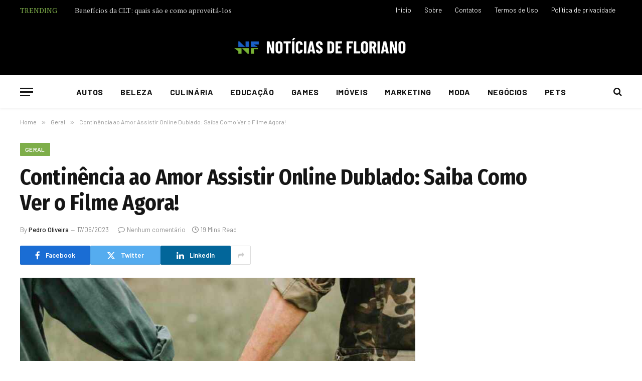

--- FILE ---
content_type: text/html
request_url: https://www.noticiasdefloriano.com.br/geral/continencia-ao-amor/
body_size: 23256
content:

<!DOCTYPE html>
<html lang="pt-BR" prefix="og: https://ogp.me/ns#" class="s-light site-s-light">

<head>

	<meta charset="UTF-8" />
	<meta name="viewport" content="width=device-width, initial-scale=1" />
	
<!-- Otimização para mecanismos de pesquisa pelo Rank Math - https://rankmath.com/ -->
<title>Continência ao Amor Assistir Online Dublado: Saiba Como Ver o Filme Agora!</title><link rel="preload" as="image" imagesrcset="https://www.noticiasdefloriano.com.br/wp-content/uploads/2023/06/Continencia-ao-Amor-Assistir-Online-Dublado-1024x576.jpg 1024w, https://www.noticiasdefloriano.com.br/wp-content/uploads/2023/06/Continencia-ao-Amor-Assistir-Online-Dublado.jpg 1200w" imagesizes="(max-width: 788px) 100vw, 788px" /><link rel="preload" as="font" href="https://www.noticiasdefloriano.com.br/wp-content/themes/smart-mag/css/icons/fonts/ts-icons.woff2?v3.2" type="font/woff2" crossorigin="anonymous" />
<meta name="description" content="Aproveite para assistir Continência ao Amor online dublado agora mesmo! Desfrute da história emocionante e envolvente sobre o poder do amor."/>
<meta name="robots" content="index, follow, max-snippet:-1, max-video-preview:-1, max-image-preview:large"/>
<link rel="canonical" href="https://www.noticiasdefloriano.com.br/geral/continencia-ao-amor/" />
<meta property="og:locale" content="pt_BR" />
<meta property="og:type" content="article" />
<meta property="og:title" content="Continência ao Amor Assistir Online Dublado: Saiba Como Ver o Filme Agora!" />
<meta property="og:description" content="Aproveite para assistir Continência ao Amor online dublado agora mesmo! Desfrute da história emocionante e envolvente sobre o poder do amor." />
<meta property="og:url" content="https://www.noticiasdefloriano.com.br/geral/continencia-ao-amor/" />
<meta property="og:site_name" content="Noticias de Floriano" />
<meta property="article:section" content="Geral" />
<meta property="og:updated_time" content="2023-06-23T21:29:20-03:00" />
<meta property="og:image" content="https://www.noticiasdefloriano.com.br/wp-content/uploads/2023/06/Continencia-ao-Amor-Assistir-Online-Dublado.jpg" />
<meta property="og:image:secure_url" content="https://www.noticiasdefloriano.com.br/wp-content/uploads/2023/06/Continencia-ao-Amor-Assistir-Online-Dublado.jpg" />
<meta property="og:image:width" content="1200" />
<meta property="og:image:height" content="675" />
<meta property="og:image:alt" content="Continência ao Amor Assistir Online Dublado" />
<meta property="og:image:type" content="image/jpeg" />
<meta property="article:published_time" content="2023-06-17T22:44:00-03:00" />
<meta property="article:modified_time" content="2023-06-23T21:29:20-03:00" />
<meta name="twitter:card" content="summary_large_image" />
<meta name="twitter:title" content="Continência ao Amor Assistir Online Dublado: Saiba Como Ver o Filme Agora!" />
<meta name="twitter:description" content="Aproveite para assistir Continência ao Amor online dublado agora mesmo! Desfrute da história emocionante e envolvente sobre o poder do amor." />
<meta name="twitter:image" content="https://www.noticiasdefloriano.com.br/wp-content/uploads/2023/06/Continencia-ao-Amor-Assistir-Online-Dublado.jpg" />
<meta name="twitter:label1" content="Escrito por" />
<meta name="twitter:data1" content="Pedro Oliveira" />
<meta name="twitter:label2" content="Tempo para leitura" />
<meta name="twitter:data2" content="18 minutos" />
<script type="application/ld+json" class="rank-math-schema">{"@context":"https://schema.org","@graph":[{"@type":["Person","Organization"],"@id":"https://www.noticiasdefloriano.com.br/#person","name":"Reda\u00e7\u00e3o Noticias de Floriano"},{"@type":"WebSite","@id":"https://www.noticiasdefloriano.com.br/#website","url":"https://www.noticiasdefloriano.com.br","name":"Noticias de Floriano","alternateName":"Noticias de Floriano","publisher":{"@id":"https://www.noticiasdefloriano.com.br/#person"},"inLanguage":"pt-BR"},{"@type":"ImageObject","@id":"https://www.noticiasdefloriano.com.br/wp-content/uploads/2023/06/Continencia-ao-Amor-Assistir-Online-Dublado.jpg","url":"https://www.noticiasdefloriano.com.br/wp-content/uploads/2023/06/Continencia-ao-Amor-Assistir-Online-Dublado.jpg","width":"1200","height":"675","caption":"Contin\u00eancia ao Amor Assistir Online Dublado","inLanguage":"pt-BR"},{"@type":"WebPage","@id":"https://www.noticiasdefloriano.com.br/geral/continencia-ao-amor/#webpage","url":"https://www.noticiasdefloriano.com.br/geral/continencia-ao-amor/","name":"Contin\u00eancia ao Amor Assistir Online Dublado: Saiba Como Ver o Filme Agora!","datePublished":"2023-06-17T22:44:00-03:00","dateModified":"2023-06-23T21:29:20-03:00","isPartOf":{"@id":"https://www.noticiasdefloriano.com.br/#website"},"primaryImageOfPage":{"@id":"https://www.noticiasdefloriano.com.br/wp-content/uploads/2023/06/Continencia-ao-Amor-Assistir-Online-Dublado.jpg"},"inLanguage":"pt-BR"},{"@type":"Person","@id":"https://www.noticiasdefloriano.com.br/author/qmix/","name":"Pedro Oliveira","url":"https://www.noticiasdefloriano.com.br/author/qmix/","image":{"@type":"ImageObject","@id":"https://secure.gravatar.com/avatar/ec7956db79ee181397f655ab08ba9086f4465d3146aac192e6e63546bfc75976?s=96&amp;d=mm&amp;r=g","url":"https://secure.gravatar.com/avatar/ec7956db79ee181397f655ab08ba9086f4465d3146aac192e6e63546bfc75976?s=96&amp;d=mm&amp;r=g","caption":"Pedro Oliveira","inLanguage":"pt-BR"}},{"@type":"BlogPosting","headline":"Contin\u00eancia ao Amor Assistir Online Dublado: Saiba Como Ver o Filme Agora!","keywords":"Contin\u00eancia ao Amor","datePublished":"2023-06-17T22:44:00-03:00","dateModified":"2023-06-23T21:29:20-03:00","articleSection":"Geral","author":{"@id":"https://www.noticiasdefloriano.com.br/author/qmix/","name":"Pedro Oliveira"},"publisher":{"@id":"https://www.noticiasdefloriano.com.br/#person"},"description":"Aproveite para assistir Contin\u00eancia ao Amor online dublado agora mesmo! Desfrute da hist\u00f3ria emocionante e envolvente sobre o poder do amor.","name":"Contin\u00eancia ao Amor Assistir Online Dublado: Saiba Como Ver o Filme Agora!","@id":"https://www.noticiasdefloriano.com.br/geral/continencia-ao-amor/#richSnippet","isPartOf":{"@id":"https://www.noticiasdefloriano.com.br/geral/continencia-ao-amor/#webpage"},"image":{"@id":"https://www.noticiasdefloriano.com.br/wp-content/uploads/2023/06/Continencia-ao-Amor-Assistir-Online-Dublado.jpg"},"inLanguage":"pt-BR","mainEntityOfPage":{"@id":"https://www.noticiasdefloriano.com.br/geral/continencia-ao-amor/#webpage"}}]}</script>
<!-- /Plugin de SEO Rank Math para WordPress -->

<link rel='dns-prefetch' href='//fonts.googleapis.com' />
<link rel="alternate" type="application/rss+xml" title="Feed para Noticias de Floriano &raquo;" href="https://www.noticiasdefloriano.com.br/feed/" />
<link rel="alternate" type="application/rss+xml" title="Feed de comentários para Noticias de Floriano &raquo;" href="https://www.noticiasdefloriano.com.br/comments/feed/" />
<link rel="alternate" title="oEmbed (JSON)" type="application/json+oembed" href="https://www.noticiasdefloriano.com.br/wp-json/oembed/1.0/embed?url=https%3A%2F%2Fwww.noticiasdefloriano.com.br%2Fgeral%2Fcontinencia-ao-amor%2F" />
<link rel="alternate" title="oEmbed (XML)" type="text/xml+oembed" href="https://www.noticiasdefloriano.com.br/wp-json/oembed/1.0/embed?url=https%3A%2F%2Fwww.noticiasdefloriano.com.br%2Fgeral%2Fcontinencia-ao-amor%2F&#038;format=xml" />
<style id='wp-img-auto-sizes-contain-inline-css' type='text/css'>
img:is([sizes=auto i],[sizes^="auto," i]){contain-intrinsic-size:3000px 1500px}
/*# sourceURL=wp-img-auto-sizes-contain-inline-css */
</style>
<style id='wp-emoji-styles-inline-css' type='text/css'>

	img.wp-smiley, img.emoji {
		display: inline !important;
		border: none !important;
		box-shadow: none !important;
		height: 1em !important;
		width: 1em !important;
		margin: 0 0.07em !important;
		vertical-align: -0.1em !important;
		background: none !important;
		padding: 0 !important;
	}
/*# sourceURL=wp-emoji-styles-inline-css */
</style>
<link rel='stylesheet' id='wp-block-library-css' href='https://www.noticiasdefloriano.com.br/wp-includes/css/dist/block-library/style.min.css?ver=6.9' type='text/css' media='all' />
<style id='classic-theme-styles-inline-css' type='text/css'>
/*! This file is auto-generated */
.wp-block-button__link{color:#fff;background-color:#32373c;border-radius:9999px;box-shadow:none;text-decoration:none;padding:calc(.667em + 2px) calc(1.333em + 2px);font-size:1.125em}.wp-block-file__button{background:#32373c;color:#fff;text-decoration:none}
/*# sourceURL=/wp-includes/css/classic-themes.min.css */
</style>
<style id='global-styles-inline-css' type='text/css'>
:root{--wp--preset--aspect-ratio--square: 1;--wp--preset--aspect-ratio--4-3: 4/3;--wp--preset--aspect-ratio--3-4: 3/4;--wp--preset--aspect-ratio--3-2: 3/2;--wp--preset--aspect-ratio--2-3: 2/3;--wp--preset--aspect-ratio--16-9: 16/9;--wp--preset--aspect-ratio--9-16: 9/16;--wp--preset--color--black: #000000;--wp--preset--color--cyan-bluish-gray: #abb8c3;--wp--preset--color--white: #ffffff;--wp--preset--color--pale-pink: #f78da7;--wp--preset--color--vivid-red: #cf2e2e;--wp--preset--color--luminous-vivid-orange: #ff6900;--wp--preset--color--luminous-vivid-amber: #fcb900;--wp--preset--color--light-green-cyan: #7bdcb5;--wp--preset--color--vivid-green-cyan: #00d084;--wp--preset--color--pale-cyan-blue: #8ed1fc;--wp--preset--color--vivid-cyan-blue: #0693e3;--wp--preset--color--vivid-purple: #9b51e0;--wp--preset--gradient--vivid-cyan-blue-to-vivid-purple: linear-gradient(135deg,rgb(6,147,227) 0%,rgb(155,81,224) 100%);--wp--preset--gradient--light-green-cyan-to-vivid-green-cyan: linear-gradient(135deg,rgb(122,220,180) 0%,rgb(0,208,130) 100%);--wp--preset--gradient--luminous-vivid-amber-to-luminous-vivid-orange: linear-gradient(135deg,rgb(252,185,0) 0%,rgb(255,105,0) 100%);--wp--preset--gradient--luminous-vivid-orange-to-vivid-red: linear-gradient(135deg,rgb(255,105,0) 0%,rgb(207,46,46) 100%);--wp--preset--gradient--very-light-gray-to-cyan-bluish-gray: linear-gradient(135deg,rgb(238,238,238) 0%,rgb(169,184,195) 100%);--wp--preset--gradient--cool-to-warm-spectrum: linear-gradient(135deg,rgb(74,234,220) 0%,rgb(151,120,209) 20%,rgb(207,42,186) 40%,rgb(238,44,130) 60%,rgb(251,105,98) 80%,rgb(254,248,76) 100%);--wp--preset--gradient--blush-light-purple: linear-gradient(135deg,rgb(255,206,236) 0%,rgb(152,150,240) 100%);--wp--preset--gradient--blush-bordeaux: linear-gradient(135deg,rgb(254,205,165) 0%,rgb(254,45,45) 50%,rgb(107,0,62) 100%);--wp--preset--gradient--luminous-dusk: linear-gradient(135deg,rgb(255,203,112) 0%,rgb(199,81,192) 50%,rgb(65,88,208) 100%);--wp--preset--gradient--pale-ocean: linear-gradient(135deg,rgb(255,245,203) 0%,rgb(182,227,212) 50%,rgb(51,167,181) 100%);--wp--preset--gradient--electric-grass: linear-gradient(135deg,rgb(202,248,128) 0%,rgb(113,206,126) 100%);--wp--preset--gradient--midnight: linear-gradient(135deg,rgb(2,3,129) 0%,rgb(40,116,252) 100%);--wp--preset--font-size--small: 13px;--wp--preset--font-size--medium: 20px;--wp--preset--font-size--large: 36px;--wp--preset--font-size--x-large: 42px;--wp--preset--spacing--20: 0.44rem;--wp--preset--spacing--30: 0.67rem;--wp--preset--spacing--40: 1rem;--wp--preset--spacing--50: 1.5rem;--wp--preset--spacing--60: 2.25rem;--wp--preset--spacing--70: 3.38rem;--wp--preset--spacing--80: 5.06rem;--wp--preset--shadow--natural: 6px 6px 9px rgba(0, 0, 0, 0.2);--wp--preset--shadow--deep: 12px 12px 50px rgba(0, 0, 0, 0.4);--wp--preset--shadow--sharp: 6px 6px 0px rgba(0, 0, 0, 0.2);--wp--preset--shadow--outlined: 6px 6px 0px -3px rgb(255, 255, 255), 6px 6px rgb(0, 0, 0);--wp--preset--shadow--crisp: 6px 6px 0px rgb(0, 0, 0);}:where(.is-layout-flex){gap: 0.5em;}:where(.is-layout-grid){gap: 0.5em;}body .is-layout-flex{display: flex;}.is-layout-flex{flex-wrap: wrap;align-items: center;}.is-layout-flex > :is(*, div){margin: 0;}body .is-layout-grid{display: grid;}.is-layout-grid > :is(*, div){margin: 0;}:where(.wp-block-columns.is-layout-flex){gap: 2em;}:where(.wp-block-columns.is-layout-grid){gap: 2em;}:where(.wp-block-post-template.is-layout-flex){gap: 1.25em;}:where(.wp-block-post-template.is-layout-grid){gap: 1.25em;}.has-black-color{color: var(--wp--preset--color--black) !important;}.has-cyan-bluish-gray-color{color: var(--wp--preset--color--cyan-bluish-gray) !important;}.has-white-color{color: var(--wp--preset--color--white) !important;}.has-pale-pink-color{color: var(--wp--preset--color--pale-pink) !important;}.has-vivid-red-color{color: var(--wp--preset--color--vivid-red) !important;}.has-luminous-vivid-orange-color{color: var(--wp--preset--color--luminous-vivid-orange) !important;}.has-luminous-vivid-amber-color{color: var(--wp--preset--color--luminous-vivid-amber) !important;}.has-light-green-cyan-color{color: var(--wp--preset--color--light-green-cyan) !important;}.has-vivid-green-cyan-color{color: var(--wp--preset--color--vivid-green-cyan) !important;}.has-pale-cyan-blue-color{color: var(--wp--preset--color--pale-cyan-blue) !important;}.has-vivid-cyan-blue-color{color: var(--wp--preset--color--vivid-cyan-blue) !important;}.has-vivid-purple-color{color: var(--wp--preset--color--vivid-purple) !important;}.has-black-background-color{background-color: var(--wp--preset--color--black) !important;}.has-cyan-bluish-gray-background-color{background-color: var(--wp--preset--color--cyan-bluish-gray) !important;}.has-white-background-color{background-color: var(--wp--preset--color--white) !important;}.has-pale-pink-background-color{background-color: var(--wp--preset--color--pale-pink) !important;}.has-vivid-red-background-color{background-color: var(--wp--preset--color--vivid-red) !important;}.has-luminous-vivid-orange-background-color{background-color: var(--wp--preset--color--luminous-vivid-orange) !important;}.has-luminous-vivid-amber-background-color{background-color: var(--wp--preset--color--luminous-vivid-amber) !important;}.has-light-green-cyan-background-color{background-color: var(--wp--preset--color--light-green-cyan) !important;}.has-vivid-green-cyan-background-color{background-color: var(--wp--preset--color--vivid-green-cyan) !important;}.has-pale-cyan-blue-background-color{background-color: var(--wp--preset--color--pale-cyan-blue) !important;}.has-vivid-cyan-blue-background-color{background-color: var(--wp--preset--color--vivid-cyan-blue) !important;}.has-vivid-purple-background-color{background-color: var(--wp--preset--color--vivid-purple) !important;}.has-black-border-color{border-color: var(--wp--preset--color--black) !important;}.has-cyan-bluish-gray-border-color{border-color: var(--wp--preset--color--cyan-bluish-gray) !important;}.has-white-border-color{border-color: var(--wp--preset--color--white) !important;}.has-pale-pink-border-color{border-color: var(--wp--preset--color--pale-pink) !important;}.has-vivid-red-border-color{border-color: var(--wp--preset--color--vivid-red) !important;}.has-luminous-vivid-orange-border-color{border-color: var(--wp--preset--color--luminous-vivid-orange) !important;}.has-luminous-vivid-amber-border-color{border-color: var(--wp--preset--color--luminous-vivid-amber) !important;}.has-light-green-cyan-border-color{border-color: var(--wp--preset--color--light-green-cyan) !important;}.has-vivid-green-cyan-border-color{border-color: var(--wp--preset--color--vivid-green-cyan) !important;}.has-pale-cyan-blue-border-color{border-color: var(--wp--preset--color--pale-cyan-blue) !important;}.has-vivid-cyan-blue-border-color{border-color: var(--wp--preset--color--vivid-cyan-blue) !important;}.has-vivid-purple-border-color{border-color: var(--wp--preset--color--vivid-purple) !important;}.has-vivid-cyan-blue-to-vivid-purple-gradient-background{background: var(--wp--preset--gradient--vivid-cyan-blue-to-vivid-purple) !important;}.has-light-green-cyan-to-vivid-green-cyan-gradient-background{background: var(--wp--preset--gradient--light-green-cyan-to-vivid-green-cyan) !important;}.has-luminous-vivid-amber-to-luminous-vivid-orange-gradient-background{background: var(--wp--preset--gradient--luminous-vivid-amber-to-luminous-vivid-orange) !important;}.has-luminous-vivid-orange-to-vivid-red-gradient-background{background: var(--wp--preset--gradient--luminous-vivid-orange-to-vivid-red) !important;}.has-very-light-gray-to-cyan-bluish-gray-gradient-background{background: var(--wp--preset--gradient--very-light-gray-to-cyan-bluish-gray) !important;}.has-cool-to-warm-spectrum-gradient-background{background: var(--wp--preset--gradient--cool-to-warm-spectrum) !important;}.has-blush-light-purple-gradient-background{background: var(--wp--preset--gradient--blush-light-purple) !important;}.has-blush-bordeaux-gradient-background{background: var(--wp--preset--gradient--blush-bordeaux) !important;}.has-luminous-dusk-gradient-background{background: var(--wp--preset--gradient--luminous-dusk) !important;}.has-pale-ocean-gradient-background{background: var(--wp--preset--gradient--pale-ocean) !important;}.has-electric-grass-gradient-background{background: var(--wp--preset--gradient--electric-grass) !important;}.has-midnight-gradient-background{background: var(--wp--preset--gradient--midnight) !important;}.has-small-font-size{font-size: var(--wp--preset--font-size--small) !important;}.has-medium-font-size{font-size: var(--wp--preset--font-size--medium) !important;}.has-large-font-size{font-size: var(--wp--preset--font-size--large) !important;}.has-x-large-font-size{font-size: var(--wp--preset--font-size--x-large) !important;}
:where(.wp-block-post-template.is-layout-flex){gap: 1.25em;}:where(.wp-block-post-template.is-layout-grid){gap: 1.25em;}
:where(.wp-block-term-template.is-layout-flex){gap: 1.25em;}:where(.wp-block-term-template.is-layout-grid){gap: 1.25em;}
:where(.wp-block-columns.is-layout-flex){gap: 2em;}:where(.wp-block-columns.is-layout-grid){gap: 2em;}
:root :where(.wp-block-pullquote){font-size: 1.5em;line-height: 1.6;}
/*# sourceURL=global-styles-inline-css */
</style>
<link rel='stylesheet' id='smartmag-core-css' href='https://www.noticiasdefloriano.com.br/wp-content/themes/smart-mag/style.css?ver=10.3.2' type='text/css' media='all' />
<style id='smartmag-core-inline-css' type='text/css'>
:root { --c-main: #7eae4a;
--c-main-rgb: 126,174,74;
--text-font: "PT Serif", Georgia, serif;
--body-font: "PT Serif", Georgia, serif;
--ui-font: "Barlow", system-ui, -apple-system, "Segoe UI", Arial, sans-serif;
--title-font: "Barlow", system-ui, -apple-system, "Segoe UI", Arial, sans-serif;
--h-font: "Barlow", system-ui, -apple-system, "Segoe UI", Arial, sans-serif;
--title-font: "Fira Sans Condensed", system-ui, -apple-system, "Segoe UI", Arial, sans-serif;
--h-font: "Fira Sans Condensed", system-ui, -apple-system, "Segoe UI", Arial, sans-serif;
--title-size-xs: 17px;
--title-size-s: 18px;
--title-size-n: 19px;
--title-size-m: 21px; }
.smart-head-main { --c-shadow: rgba(10,10,10,0.03); }
.smart-head-main .smart-head-bot { --head-h: 66px; border-bottom-width: 1px; border-bottom-color: #e2e2e2; }
.navigation-main .menu > li > a { font-size: 16px; font-weight: bold; letter-spacing: 0.04em; }
.s-light .navigation { --c-nav-blip: #565656; }
.smart-head .ts-button1 { font-weight: 600; }
.post-meta .meta-item, .post-meta .text-in { font-size: 11px; }
.post-meta .post-cat > a { font-weight: 600; }
.block-head-b .heading { font-size: 20px; letter-spacing: 0.03em; }
.block-head-e1 .heading { letter-spacing: .04em; }
.block-head-e2 .heading { text-transform: uppercase; letter-spacing: 0.03em; }
.block-head-e2 { --space-below: 25px; }
.block-head-e2 .heading { color: var(--c-main); }
.block-head-g .heading { font-size: 17px; }
.post-meta-single .meta-item, .post-meta-single .text-in { font-size: 13px; }
.post-content h1, .post-content h2, .post-content h3, .post-content h4, .post-content h5, .post-content h6 { font-family: "Barlow", system-ui, -apple-system, "Segoe UI", Arial, sans-serif; }
.site-s-light .entry-content { color: #262626; }
.post-share-b:not(.is-not-global) { --service-height: 38px; }
.spc-newsletter input[type=submit] { background: #1b61c8; }
@media (min-width: 1200px) { .block-head-e1 .heading { font-size: 20px; }
.loop-list .post-title { font-size: 24px; }
.entry-content { font-size: 17px; } }
@media (min-width: 941px) and (max-width: 1200px) { .navigation-main .menu > li > a { font-size: calc(10px + (16px - 10px) * .7); } }


/*# sourceURL=smartmag-core-inline-css */
</style>
<link rel='stylesheet' id='smartmag-magnific-popup-css' href='https://www.noticiasdefloriano.com.br/wp-content/themes/smart-mag/css/lightbox.css?ver=10.3.2' type='text/css' media='all' />
<link rel='stylesheet' id='smartmag-icons-css' href='https://www.noticiasdefloriano.com.br/wp-content/themes/smart-mag/css/icons/icons.css?ver=10.3.2' type='text/css' media='all' />
<link rel='stylesheet' id='smart-mag-child-css' href='https://www.noticiasdefloriano.com.br/wp-content/themes/smart-mag-child/style.css?ver=1.0' type='text/css' media='all' />
<link rel='stylesheet' id='smartmag-gfonts-custom-css' href='https://fonts.googleapis.com/css?family=PT+Serif%3A400%2C500%2C600%2C700%7CBarlow%3A400%2C500%2C600%2C700%7CFira+Sans+Condensed%3A400%2C500%2C600%2C700&#038;display=swap' type='text/css' media='all' />
<script type="text/javascript" id="smartmag-lazy-inline-js-after">
/* <![CDATA[ */
/**
 * @copyright ThemeSphere
 * @preserve
 */
var BunyadLazy={};BunyadLazy.load=function(){function a(e,n){var t={};e.dataset.bgset&&e.dataset.sizes?(t.sizes=e.dataset.sizes,t.srcset=e.dataset.bgset):t.src=e.dataset.bgsrc,function(t){var a=t.dataset.ratio;if(0<a){const e=t.parentElement;if(e.classList.contains("media-ratio")){const n=e.style;n.getPropertyValue("--a-ratio")||(n.paddingBottom=100/a+"%")}}}(e);var a,o=document.createElement("img");for(a in o.onload=function(){var t="url('"+(o.currentSrc||o.src)+"')",a=e.style;a.backgroundImage!==t&&requestAnimationFrame(()=>{a.backgroundImage=t,n&&n()}),o.onload=null,o.onerror=null,o=null},o.onerror=o.onload,t)o.setAttribute(a,t[a]);o&&o.complete&&0<o.naturalWidth&&o.onload&&o.onload()}function e(t){t.dataset.loaded||a(t,()=>{document.dispatchEvent(new Event("lazyloaded")),t.dataset.loaded=1})}function n(t){"complete"===document.readyState?t():window.addEventListener("load",t)}return{initEarly:function(){var t,a=()=>{document.querySelectorAll(".img.bg-cover:not(.lazyload)").forEach(e)};"complete"!==document.readyState?(t=setInterval(a,150),n(()=>{a(),clearInterval(t)})):a()},callOnLoad:n,initBgImages:function(t){t&&n(()=>{document.querySelectorAll(".img.bg-cover").forEach(e)})},bgLoad:a}}(),BunyadLazy.load.initEarly();
//# sourceURL=smartmag-lazy-inline-js-after
/* ]]> */
</script>
<script type="text/javascript" src="https://www.noticiasdefloriano.com.br/wp-includes/js/jquery/jquery.min.js?ver=3.7.1" id="jquery-core-js"></script>
<script type="text/javascript" src="https://www.noticiasdefloriano.com.br/wp-includes/js/jquery/jquery-migrate.min.js?ver=3.4.1" id="jquery-migrate-js"></script>
<link rel="https://api.w.org/" href="https://www.noticiasdefloriano.com.br/wp-json/" /><link rel="alternate" title="JSON" type="application/json" href="https://www.noticiasdefloriano.com.br/wp-json/wp/v2/posts/704" /><link rel="EditURI" type="application/rsd+xml" title="RSD" href="https://www.noticiasdefloriano.com.br/xmlrpc.php?rsd" />
<meta name="generator" content="WordPress 6.9" />
<link rel='shortlink' href='https://www.noticiasdefloriano.com.br/?p=704' />

		<script>
		var BunyadSchemeKey = 'bunyad-scheme';
		(() => {
			const d = document.documentElement;
			const c = d.classList;
			var scheme = localStorage.getItem(BunyadSchemeKey);
			
			if (scheme) {
				d.dataset.origClass = c;
				scheme === 'dark' ? c.remove('s-light', 'site-s-light') : c.remove('s-dark', 'site-s-dark');
				c.add('site-s-' + scheme, 's-' + scheme);
			}
		})();
		</script>
		<meta name="generator" content="Elementor 3.34.1; features: additional_custom_breakpoints; settings: css_print_method-external, google_font-enabled, font_display-swap">
			<style>
				.e-con.e-parent:nth-of-type(n+4):not(.e-lazyloaded):not(.e-no-lazyload),
				.e-con.e-parent:nth-of-type(n+4):not(.e-lazyloaded):not(.e-no-lazyload) * {
					background-image: none !important;
				}
				@media screen and (max-height: 1024px) {
					.e-con.e-parent:nth-of-type(n+3):not(.e-lazyloaded):not(.e-no-lazyload),
					.e-con.e-parent:nth-of-type(n+3):not(.e-lazyloaded):not(.e-no-lazyload) * {
						background-image: none !important;
					}
				}
				@media screen and (max-height: 640px) {
					.e-con.e-parent:nth-of-type(n+2):not(.e-lazyloaded):not(.e-no-lazyload),
					.e-con.e-parent:nth-of-type(n+2):not(.e-lazyloaded):not(.e-no-lazyload) * {
						background-image: none !important;
					}
				}
			</style>
			<link rel="icon" href="https://www.noticiasdefloriano.com.br/wp-content/uploads/2023/04/cropped-NOTICIAS-DE-FLORIANO-32x32.png" sizes="32x32" />
<link rel="icon" href="https://www.noticiasdefloriano.com.br/wp-content/uploads/2023/04/cropped-NOTICIAS-DE-FLORIANO-192x192.png" sizes="192x192" />
<link rel="apple-touch-icon" href="https://www.noticiasdefloriano.com.br/wp-content/uploads/2023/04/cropped-NOTICIAS-DE-FLORIANO-180x180.png" />
<meta name="msapplication-TileImage" content="https://www.noticiasdefloriano.com.br/wp-content/uploads/2023/04/cropped-NOTICIAS-DE-FLORIANO-270x270.png" />


</head>

<body class="wp-singular post-template-default single single-post postid-704 single-format-standard wp-theme-smart-mag wp-child-theme-smart-mag-child right-sidebar post-layout-large post-cat-1 has-lb has-lb-sm ts-img-hov-fade layout-normal elementor-default elementor-kit-77">



<div class="main-wrap">

	
<div class="off-canvas-backdrop"></div>
<div class="mobile-menu-container off-canvas s-dark" id="off-canvas">

	<div class="off-canvas-head">
		<a href="#" class="close">
			<span class="visuallyhidden">Close Menu</span>
			<i class="tsi tsi-times"></i>
		</a>

		<div class="ts-logo">
			<img class="logo-mobile logo-image" src="https://www.noticiasdefloriano.com.br/wp-content/uploads/2023/04/NOTICIAS-DE-FLORIANO-b.png" width="175" height="21" alt="Noticias de Floriano"/>		</div>
	</div>

	<div class="off-canvas-content">

					<ul class="mobile-menu"></ul>
		
		
		
		<div class="spc-social-block spc-social spc-social-b smart-head-social">
		
			
				<a href="#" class="link service s-facebook" target="_blank" rel="nofollow noopener">
					<i class="icon tsi tsi-facebook"></i>					<span class="visuallyhidden">Facebook</span>
				</a>
									
			
				<a href="#" class="link service s-twitter" target="_blank" rel="nofollow noopener">
					<i class="icon tsi tsi-twitter"></i>					<span class="visuallyhidden">X (Twitter)</span>
				</a>
									
			
				<a href="#" class="link service s-instagram" target="_blank" rel="nofollow noopener">
					<i class="icon tsi tsi-instagram"></i>					<span class="visuallyhidden">Instagram</span>
				</a>
									
			
		</div>

		
	</div>

</div>
<div class="smart-head smart-head-b smart-head-main" id="smart-head" data-sticky="auto" data-sticky-type="smart" data-sticky-full>
	
	<div class="smart-head-row smart-head-top s-dark smart-head-row-full">

		<div class="inner wrap">

							
				<div class="items items-left ">
				
<div class="trending-ticker" data-delay="8">
	<span class="heading">Trending</span>

	<ul>
				
			<li><a href="https://www.noticiasdefloriano.com.br/financas/beneficios-da-clt-quais-sao-e-como-aproveita-los/" class="post-link">Benefícios da CLT: quais são e como aproveitá-los</a></li>
		
				
			<li><a href="https://www.noticiasdefloriano.com.br/marketing/estrategias-visuais-no-marketing-digital-como-conquistar-sua-audiencia/" class="post-link">Estratégias Visuais no Marketing Digital: Como Conquistar sua Audiência</a></li>
		
				
			<li><a href="https://www.noticiasdefloriano.com.br/financas/como-usar-o-fgts-para-comprar-casa-propria/" class="post-link">Como usar o FGTS para comprar casa própria</a></li>
		
				
			<li><a href="https://www.noticiasdefloriano.com.br/casa-e-jardim/melhores-toalhas-de-praia/" class="post-link">Melhores toalhas de praia</a></li>
		
				
			<li><a href="https://www.noticiasdefloriano.com.br/negocios/o-futuro-da-logistica-de-produtos-pereciveis-na-era-digital/" class="post-link">O futuro da logística de produtos perecíveis na era digital</a></li>
		
				
			<li><a href="https://www.noticiasdefloriano.com.br/negocios/por-que-a-analise-de-dados-esta-redefinindo-a-tomada-de-decisao-corporativa/" class="post-link">Por que a análise de dados está redefinindo a tomada de decisão corporativa</a></li>
		
				
			<li><a href="https://www.noticiasdefloriano.com.br/turismo/planetario-e-ceu-noturno-no-rio-de-janeiro/" class="post-link">Planetário e céu noturno no Rio de Janeiro</a></li>
		
				
			<li><a href="https://www.noticiasdefloriano.com.br/casa-e-jardim/banheiro-renovado-pequenos-detalhes-no-vaso-sanitario-que-fazem-grande-diferenca/" class="post-link">Banheiro renovado: pequenos detalhes no vaso sanitário que fazem grande diferença</a></li>
		
				
			</ul>
</div>
				</div>

							
				<div class="items items-center empty">
								</div>

							
				<div class="items items-right ">
					<div class="nav-wrap">
		<nav class="navigation navigation-small nav-hov-a">
			<ul id="menu-secondary-nav" class="menu"><li id="menu-item-199" class="menu-item menu-item-type-post_type menu-item-object-page menu-item-home menu-item-199"><a href="https://www.noticiasdefloriano.com.br/">Início</a></li>
<li id="menu-item-202" class="menu-item menu-item-type-post_type menu-item-object-page menu-item-202"><a href="https://www.noticiasdefloriano.com.br/sobre/">Sobre</a></li>
<li id="menu-item-201" class="menu-item menu-item-type-post_type menu-item-object-page menu-item-201"><a href="https://www.noticiasdefloriano.com.br/contatos/">Contatos</a></li>
<li id="menu-item-203" class="menu-item menu-item-type-post_type menu-item-object-page menu-item-203"><a href="https://www.noticiasdefloriano.com.br/termos-de-uso/">Termos de Uso</a></li>
<li id="menu-item-200" class="menu-item menu-item-type-post_type menu-item-object-page menu-item-privacy-policy menu-item-200"><a rel="privacy-policy" href="https://www.noticiasdefloriano.com.br/politica-de-privacidade/">Política de privacidade</a></li>
</ul>		</nav>
	</div>
				</div>

						
		</div>
	</div>

	
	<div class="smart-head-row smart-head-mid smart-head-row-3 s-dark smart-head-row-full">

		<div class="inner wrap">

							
				<div class="items items-left empty">
								</div>

							
				<div class="items items-center ">
					<a href="https://www.noticiasdefloriano.com.br/" title="Noticias de Floriano" rel="home" class="logo-link ts-logo logo-is-image">
		<span>
			
				
					<img src="https://www.noticiasdefloriano.com.br/wp-content/uploads/2023/04/NOTICIAS-DE-FLORIANO-b.png" class="logo-image" alt="Noticias de Floriano" width="350" height="42"/>
									 
					</span>
	</a>				</div>

							
				<div class="items items-right empty">
								</div>

						
		</div>
	</div>

	
	<div class="smart-head-row smart-head-bot smart-head-row-3 is-light has-center-nav smart-head-row-full">

		<div class="inner wrap">

							
				<div class="items items-left ">
				
<button class="offcanvas-toggle has-icon" type="button" aria-label="Menu">
	<span class="hamburger-icon hamburger-icon-a">
		<span class="inner"></span>
	</span>
</button>				</div>

							
				<div class="items items-center ">
					<div class="nav-wrap">
		<nav class="navigation navigation-main nav-hov-a">
			<ul id="menu-main-navigation" class="menu"><li id="menu-item-82" class="menu-item menu-item-type-taxonomy menu-item-object-category menu-cat-13 menu-item-82"><a href="https://www.noticiasdefloriano.com.br/category/autos/">Autos</a></li>
<li id="menu-item-83" class="menu-item menu-item-type-taxonomy menu-item-object-category menu-cat-10 menu-item-83"><a href="https://www.noticiasdefloriano.com.br/category/beleza/">Beleza</a></li>
<li id="menu-item-84" class="menu-item menu-item-type-taxonomy menu-item-object-category menu-cat-15 menu-item-84"><a href="https://www.noticiasdefloriano.com.br/category/culinaria/">Culinária</a></li>
<li id="menu-item-85" class="menu-item menu-item-type-taxonomy menu-item-object-category menu-cat-9 menu-item-85"><a href="https://www.noticiasdefloriano.com.br/category/educacao/">Educação</a></li>
<li id="menu-item-86" class="menu-item menu-item-type-taxonomy menu-item-object-category menu-cat-3 menu-item-86"><a href="https://www.noticiasdefloriano.com.br/category/games/">Games</a></li>
<li id="menu-item-87" class="menu-item menu-item-type-taxonomy menu-item-object-category menu-cat-14 menu-item-87"><a href="https://www.noticiasdefloriano.com.br/category/imoveis/">Imóveis</a></li>
<li id="menu-item-88" class="menu-item menu-item-type-taxonomy menu-item-object-category menu-cat-4 menu-item-88"><a href="https://www.noticiasdefloriano.com.br/category/marketing/">Marketing</a></li>
<li id="menu-item-89" class="menu-item menu-item-type-taxonomy menu-item-object-category menu-cat-5 menu-item-89"><a href="https://www.noticiasdefloriano.com.br/category/moda/">Moda</a></li>
<li id="menu-item-90" class="menu-item menu-item-type-taxonomy menu-item-object-category menu-cat-11 menu-item-90"><a href="https://www.noticiasdefloriano.com.br/category/negocios/">Negócios</a></li>
<li id="menu-item-91" class="menu-item menu-item-type-taxonomy menu-item-object-category menu-cat-12 menu-item-91"><a href="https://www.noticiasdefloriano.com.br/category/pets/">Pets</a></li>
</ul>		</nav>
	</div>
				</div>

							
				<div class="items items-right ">
				

	<a href="#" class="search-icon has-icon-only is-icon" title="Search">
		<i class="tsi tsi-search"></i>
	</a>

				</div>

						
		</div>
	</div>

	</div>
<div class="smart-head smart-head-a smart-head-mobile" id="smart-head-mobile" data-sticky="mid" data-sticky-type="smart" data-sticky-full>
	
	<div class="smart-head-row smart-head-mid smart-head-row-3 s-dark smart-head-row-full">

		<div class="inner wrap">

							
				<div class="items items-left ">
				
<button class="offcanvas-toggle has-icon" type="button" aria-label="Menu">
	<span class="hamburger-icon hamburger-icon-a">
		<span class="inner"></span>
	</span>
</button>				</div>

							
				<div class="items items-center ">
					<a href="https://www.noticiasdefloriano.com.br/" title="Noticias de Floriano" rel="home" class="logo-link ts-logo logo-is-image">
		<span>
			
									<img class="logo-mobile logo-image" src="https://www.noticiasdefloriano.com.br/wp-content/uploads/2023/04/NOTICIAS-DE-FLORIANO-b.png" width="175" height="21" alt="Noticias de Floriano"/>									 
					</span>
	</a>				</div>

							
				<div class="items items-right ">
				

	<a href="#" class="search-icon has-icon-only is-icon" title="Search">
		<i class="tsi tsi-search"></i>
	</a>

				</div>

						
		</div>
	</div>

	</div>
<nav class="breadcrumbs is-full-width breadcrumbs-a" id="breadcrumb"><div class="inner ts-contain "><span><a href="https://www.noticiasdefloriano.com.br/"><span>Home</span></a></span><span class="delim">&raquo;</span><span><a href="https://www.noticiasdefloriano.com.br/category/geral/"><span>Geral</span></a></span><span class="delim">&raquo;</span><span class="current">Continência ao Amor Assistir Online Dublado: Saiba Como Ver o Filme Agora!</span></div></nav>
<div class="main ts-contain cf right-sidebar">
	
		
	<div class="the-post-header s-head-modern s-head-large">
	<div class="post-meta post-meta-a post-meta-left post-meta-single has-below"><div class="post-meta-items meta-above"><span class="meta-item cat-labels">
						
						<a href="https://www.noticiasdefloriano.com.br/category/geral/" class="category term-color-1" rel="category">Geral</a>
					</span>
					</div><h1 class="is-title post-title">Continência ao Amor Assistir Online Dublado: Saiba Como Ver o Filme Agora!</h1><div class="post-meta-items meta-below has-author-img"><span class="meta-item post-author has-img"><span class="by">By</span> <a href="https://www.noticiasdefloriano.com.br/author/qmix/" title="Posts de Pedro Oliveira" rel="author">Pedro Oliveira</a></span><span class="meta-item has-next-icon date"><time class="post-date" datetime="2023-06-17T22:44:00-03:00">17/06/2023</time></span><span class="has-next-icon meta-item comments has-icon"><a href="https://www.noticiasdefloriano.com.br/geral/continencia-ao-amor/#respond"><i class="tsi tsi-comment-o"></i>Nenhum comentário</a></span><span class="meta-item read-time has-icon"><i class="tsi tsi-clock"></i>19 Mins Read</span></div></div>
	<div class="post-share post-share-b spc-social-colors  post-share-b1">

				
		
				
			<a href="https://www.facebook.com/sharer.php?u=https%3A%2F%2Fwww.noticiasdefloriano.com.br%2Fgeral%2Fcontinencia-ao-amor%2F" class="cf service s-facebook service-lg" 
				title="Share on Facebook" target="_blank" rel="nofollow noopener">
				<i class="tsi tsi-facebook"></i>
				<span class="label">Facebook</span>
							</a>
				
				
			<a href="https://twitter.com/intent/tweet?url=https%3A%2F%2Fwww.noticiasdefloriano.com.br%2Fgeral%2Fcontinencia-ao-amor%2F&#038;text=Contin%C3%AAncia%20ao%20Amor%20Assistir%20Online%20Dublado%3A%20Saiba%20Como%20Ver%20o%20Filme%20Agora%21" class="cf service s-twitter service-lg" 
				title="Share on X (Twitter)" target="_blank" rel="nofollow noopener">
				<i class="tsi tsi-twitter"></i>
				<span class="label">Twitter</span>
							</a>
				
				
			<a href="https://www.linkedin.com/shareArticle?mini=true&#038;url=https%3A%2F%2Fwww.noticiasdefloriano.com.br%2Fgeral%2Fcontinencia-ao-amor%2F" class="cf service s-linkedin service-lg" 
				title="Share on LinkedIn" target="_blank" rel="nofollow noopener">
				<i class="tsi tsi-linkedin"></i>
				<span class="label">LinkedIn</span>
							</a>
				
				
			<a href="https://t.me/share/url?url=https%3A%2F%2Fwww.noticiasdefloriano.com.br%2Fgeral%2Fcontinencia-ao-amor%2F&#038;title=Contin%C3%AAncia%20ao%20Amor%20Assistir%20Online%20Dublado%3A%20Saiba%20Como%20Ver%20o%20Filme%20Agora%21" class="cf service s-telegram service-sm" 
				title="Share on Telegram" target="_blank" rel="nofollow noopener">
				<i class="tsi tsi-telegram"></i>
				<span class="label">Telegram</span>
							</a>
				
				
			<a href="https://pinterest.com/pin/create/button/?url=https%3A%2F%2Fwww.noticiasdefloriano.com.br%2Fgeral%2Fcontinencia-ao-amor%2F&#038;media=https%3A%2F%2Fwww.noticiasdefloriano.com.br%2Fwp-content%2Fuploads%2F2023%2F06%2FContinencia-ao-Amor-Assistir-Online-Dublado.jpg&#038;description=Contin%C3%AAncia%20ao%20Amor%20Assistir%20Online%20Dublado%3A%20Saiba%20Como%20Ver%20o%20Filme%20Agora%21" class="cf service s-pinterest service-sm" 
				title="Share on Pinterest" target="_blank" rel="nofollow noopener">
				<i class="tsi tsi-pinterest"></i>
				<span class="label">Pinterest</span>
							</a>
				
				
			<a href="https://www.tumblr.com/share/link?url=https%3A%2F%2Fwww.noticiasdefloriano.com.br%2Fgeral%2Fcontinencia-ao-amor%2F&#038;name=Contin%C3%AAncia%20ao%20Amor%20Assistir%20Online%20Dublado%3A%20Saiba%20Como%20Ver%20o%20Filme%20Agora%21" class="cf service s-tumblr service-sm" 
				title="Share on Tumblr" target="_blank" rel="nofollow noopener">
				<i class="tsi tsi-tumblr"></i>
				<span class="label">Tumblr</span>
							</a>
				
				
			<a href="https://www.reddit.com/submit?url=https%3A%2F%2Fwww.noticiasdefloriano.com.br%2Fgeral%2Fcontinencia-ao-amor%2F&#038;title=Contin%C3%AAncia%20ao%20Amor%20Assistir%20Online%20Dublado%3A%20Saiba%20Como%20Ver%20o%20Filme%20Agora%21" class="cf service s-reddit service-sm" 
				title="Share on Reddit" target="_blank" rel="nofollow noopener">
				<i class="tsi tsi-reddit-alien"></i>
				<span class="label">Reddit</span>
							</a>
				
				
			<a href="https://wa.me/?text=Contin%C3%AAncia%20ao%20Amor%20Assistir%20Online%20Dublado%3A%20Saiba%20Como%20Ver%20o%20Filme%20Agora%21%20https%3A%2F%2Fwww.noticiasdefloriano.com.br%2Fgeral%2Fcontinencia-ao-amor%2F" class="cf service s-whatsapp service-sm" 
				title="Share on WhatsApp" target="_blank" rel="nofollow noopener">
				<i class="tsi tsi-whatsapp"></i>
				<span class="label">WhatsApp</span>
							</a>
				
				
			<a href="/cdn-cgi/l/email-protection#[base64]" class="cf service s-email service-sm" title="Share via Email" target="_blank" rel="nofollow noopener">
				<i class="tsi tsi-envelope-o"></i>
				<span class="label">Email</span>
							</a>
				
		
				
					<a href="#" class="show-more" title="Show More Social Sharing"><i class="tsi tsi-share"></i></a>
		
				
	</div>

	
	
</div>
<div class="ts-row has-s-large-bot">
	<div class="col-8 main-content s-post-contain">

		
					<div class="single-featured">	
	<div class="featured">
				
			<a href="https://www.noticiasdefloriano.com.br/wp-content/uploads/2023/06/Continencia-ao-Amor-Assistir-Online-Dublado.jpg" class="image-link media-ratio ar-bunyad-main" title="Continência ao Amor Assistir Online Dublado: Saiba Como Ver o Filme Agora!"><img fetchpriority="high" width="788" height="515" src="https://www.noticiasdefloriano.com.br/wp-content/uploads/2023/06/Continencia-ao-Amor-Assistir-Online-Dublado-1024x576.jpg" class="attachment-bunyad-main size-bunyad-main no-lazy skip-lazy wp-post-image" alt="Continência ao Amor Assistir Online Dublado" sizes="(max-width: 788px) 100vw, 788px" title="Continência ao Amor Assistir Online Dublado: Saiba Como Ver o Filme Agora!" decoding="async" srcset="https://www.noticiasdefloriano.com.br/wp-content/uploads/2023/06/Continencia-ao-Amor-Assistir-Online-Dublado-1024x576.jpg 1024w, https://www.noticiasdefloriano.com.br/wp-content/uploads/2023/06/Continencia-ao-Amor-Assistir-Online-Dublado.jpg 1200w" /></a>		
								
				<div class="wp-caption-text">
					Continência ao Amor Assistir Online Dublado				</div>
					
						
			</div>

	</div>
		
		<div class="the-post s-post-large">

			<article id="post-704" class="post-704 post type-post status-publish format-standard has-post-thumbnail category-geral">
				
<div class="post-content-wrap has-share-float">
						<div class="post-share-float share-float-b is-hidden spc-social-colors spc-social-colored">
	<div class="inner">
					<span class="share-text">Share</span>
		
		<div class="services">
					
				
			<a href="https://www.facebook.com/sharer.php?u=https%3A%2F%2Fwww.noticiasdefloriano.com.br%2Fgeral%2Fcontinencia-ao-amor%2F" class="cf service s-facebook" target="_blank" title="Facebook" rel="nofollow noopener">
				<i class="tsi tsi-facebook"></i>
				<span class="label">Facebook</span>

							</a>
				
				
			<a href="https://twitter.com/intent/tweet?url=https%3A%2F%2Fwww.noticiasdefloriano.com.br%2Fgeral%2Fcontinencia-ao-amor%2F&text=Contin%C3%AAncia%20ao%20Amor%20Assistir%20Online%20Dublado%3A%20Saiba%20Como%20Ver%20o%20Filme%20Agora%21" class="cf service s-twitter" target="_blank" title="Twitter" rel="nofollow noopener">
				<i class="tsi tsi-twitter"></i>
				<span class="label">Twitter</span>

							</a>
				
				
			<a href="https://www.linkedin.com/shareArticle?mini=true&url=https%3A%2F%2Fwww.noticiasdefloriano.com.br%2Fgeral%2Fcontinencia-ao-amor%2F" class="cf service s-linkedin" target="_blank" title="LinkedIn" rel="nofollow noopener">
				<i class="tsi tsi-linkedin"></i>
				<span class="label">LinkedIn</span>

							</a>
				
				
			<a href="https://pinterest.com/pin/create/button/?url=https%3A%2F%2Fwww.noticiasdefloriano.com.br%2Fgeral%2Fcontinencia-ao-amor%2F&media=https%3A%2F%2Fwww.noticiasdefloriano.com.br%2Fwp-content%2Fuploads%2F2023%2F06%2FContinencia-ao-Amor-Assistir-Online-Dublado.jpg&description=Contin%C3%AAncia%20ao%20Amor%20Assistir%20Online%20Dublado%3A%20Saiba%20Como%20Ver%20o%20Filme%20Agora%21" class="cf service s-pinterest" target="_blank" title="Pinterest" rel="nofollow noopener">
				<i class="tsi tsi-pinterest-p"></i>
				<span class="label">Pinterest</span>

							</a>
				
				
			<a href="/cdn-cgi/l/email-protection#[base64]" class="cf service s-email" target="_blank" title="Email" rel="nofollow noopener">
				<i class="tsi tsi-envelope-o"></i>
				<span class="label">Email</span>

							</a>
				
		
					
		</div>
	</div>		
</div>
			
	<div class="post-content cf entry-content content-spacious">

		
				
		
<p>Se você está procurando um filme de drama e romance para assistir online, &#8220;Continência ao Amor&#8221; pode ser uma excelente opção. </p>



<p>O longa-metragem conta a história de um músico e um militar que se casam por conveniência pouco antes do soldado partir para a guerra. No entanto, uma tragédia acaba transformando esse relacionamento em algo real e mais profundo.</p>



<p>Se você está se perguntando como assistir &#8220;Continência ao Amor&#8221; online dublado, há diversas opções disponíveis na internet. </p>



<p>Alguns sites de filmes online, como Megaflix e Império Filmes, oferecem a possibilidade de assistir ao filme com dublagem em português, além de legendas em diversos idiomas. </p>



<p>Além disso, é possível escolher entre diferentes opções de visualização, como qualidade de imagem e velocidade de reprodução.</p>



<p>Se você é fã de dramas românticos e quer saber mais sobre &#8220;Continência ao Amor&#8221;, este artigo pode ser útil para você. </p>



<p>Aqui, vamos apresentar informações sobre como assistir o filme online, opções de dublagem e legendagem, detalhes técnicos, enredo e temas, além de outras opções de entretenimento. </p>



<p>Também vamos abordar questões como resolução de problemas e download do filme, para que você possa aproveitar ao máximo essa experiência cinematográfica.</p>



<p><strong>Principais ensinamentos do texto:</strong></p>



<ul class="wp-block-list">
<li>&#8220;Continência ao Amor&#8221; é um filme de drama e romance que conta a história de um músico e um militar que se casam por conveniência pouco antes do soldado partir para a guerra.</li>



<li>Há diversas opções de sites para assistir o filme online dublado em português, com legendas em diferentes idiomas e opções de visualização.</li>



<li>Este artigo apresenta informações úteis sobre o filme, incluindo detalhes técnicos, enredo e temas, opções de entretenimento, resolução de problemas e download do filme.</li>
</ul>



<h2 class="wp-block-heading">Como Assistir Online</h2>



<p>Se você está procurando uma maneira de assistir &#8220;Continência ao Amor&#8221; online dublado, você veio ao lugar certo. Existem várias opções disponíveis para assistir o filme online, e vamos apresentá-las a você aqui.</p>



<h3 class="wp-block-heading">Assistir no AdoroCinema</h3>



<p>Uma das opções para assistir &#8220;Continência ao Amor&#8221; é através do AdoroCinema. Basta acessar <a href="https://www.adorocinema.com/filmes/filme-295206/vod/" target="_blank" rel="noopener">este link</a> e escolher a plataforma de streaming que você prefere. O filme está disponível para aluguel ou compra.</p>



<h3 class="wp-block-heading">Assistir no Maratona Filmes</h3>



<p>Outra opção é assistir o filme no Maratona Filmes. Acesse <a href="https://maratonafilmes.online/movies/continencia-ao-amor/" target="_blank" rel="noopener">este link</a> e clique em &#8220;Assistir Agora&#8221;. O filme está disponível gratuitamente, mas é necessário criar uma conta no site.</p>



<h3 class="wp-block-heading">Assistir no SuperFlix</h3>



<p>O SuperFlix também oferece a opção de assistir &#8220;Continência ao Amor&#8221; online dublado. Acesse <a href="https://superflix.vip/filmes/continencia-ao-amor/" target="_blank" rel="noopener">este link</a> e escolha a opção de streaming que você prefere. O filme está disponível gratuitamente.</p>



<h3 class="wp-block-heading">Outras opções</h3>



<p>Além dessas opções, também é possível encontrar o filme em outras plataformas de streaming, como Netflix, Amazon Prime Video e Google Play Filmes. Basta pesquisar pelo título do filme na plataforma que você prefere.</p>



<p>Lembre-se de que algumas plataformas podem exigir uma assinatura ou pagamento para assistir ao filme. Certifique-se de verificar os preços e as condições antes de escolher a plataforma de streaming.</p>



<p>Agora que você conhece as opções disponíveis para assistir &#8220;Continência ao Amor&#8221; online dublado, é só escolher a plataforma que você prefere e aproveitar o filme!</p>



<h2 class="wp-block-heading">Opções de Dublagem e Legendagem</h2>



<p>Se você está procurando assistir ao filme &#8220;Continência ao Amor&#8221; dublado ou legendado, temos boas notícias para você. Existem diversas opções disponíveis para que você possa escolher a que melhor se adequa às suas preferências.</p>



<p>Uma das opções é assistir ao filme dublado online. Isso significa que você poderá acompanhar a história em português, sem precisar se preocupar em ler as legendas. </p>



<p>Essa é uma ótima escolha para quem prefere uma experiência mais imersiva e não quer se distrair com a leitura das legendas.</p>



<p>Outra opção é assistir ao filme legendado. Nesse caso, você poderá acompanhar a história em inglês ou em outro idioma original, com as legendas em português. </p>



<p>Essa é uma ótima escolha para quem quer aproveitar a trilha sonora original do filme e não se importa em ler as legendas.</p>



<p>Caso você decida assistir ao filme dublado, é importante lembrar que a qualidade da dublagem pode variar bastante. </p>



<p>Algumas versões podem ter uma dublagem de baixa qualidade, o que pode prejudicar a sua experiência de assistir ao filme. Por isso, é importante escolher uma opção confiável e de qualidade.</p>



<p>Se você está procurando por uma opção para assistir ao filme &#8220;Continência ao Amor&#8221; dublado online, existem diversas plataformas disponíveis. Algumas das opções mais populares incluem Netflix, MegaFlix, SuperFlix e Império Filmes.</p>



<p>Independentemente da opção que você escolher, é importante lembrar que assistir ao filme &#8220;Continência ao Amor&#8221; é uma ótima maneira de aproveitar uma história emocionante e envolvente. Então, escolha a opção que melhor se adequa às suas preferências e aproveite o filme!</p>



<h2 class="wp-block-heading">Informações Sobre o Filme</h2>



<p>&#8220;Continência ao Amor&#8221; é um filme de drama e romance lançado em 2022, dirigido por Ben Lewin, Elizabeth Allen Rosenbaum, Ishai Setton, Sean Vawter e Sherie Giehtbrock. O filme tem duração de 2 horas e 2 minutos.</p>



<p>O elenco do filme conta com grandes nomes como Sofia Carson, Nicholas Galitzine, John Harlan Kim e Chosen Jacobs. Além disso, Anthony Ippolito, Linden Ashby, Kat Cunning, Nicholas Duvernay, Scott Deckert e Kendall Chappell também fazem parte do elenco.</p>



<p>A história do filme gira em torno de uma cantora que se casa por conveniência com um militar prestes a ir para a guerra. Porém, uma tragédia transforma esse relacionamento de fachada em realidade, fazendo com que eles tenham que lidar com as consequências de suas escolhas.</p>



<p>Com uma direção impecável e um elenco talentoso, &#8220;Continência ao Amor&#8221; é um filme emocionante e envolvente que prende a atenção do espectador do início ao fim. Se você está procurando por um filme para assistir online dublado, não perca a oportunidade de conferir essa obra-prima.</p>



<h2 class="wp-block-heading">Sites de Filmes Online</h2>



<p>Se você está procurando por um site para assistir Continência ao Amor online dublado, existem diversas opções disponíveis na internet. Alguns sites oferecem filmes online grátis, enquanto outros cobram uma taxa de assinatura mensal para acessar seu catálogo de filmes.</p>



<p>O Superflix é um site popular de filmes online que oferece uma ampla variedade de filmes e séries, incluindo Continência ao Amor. </p>



<p>O site é fácil de navegar e possui uma interface intuitiva, o que torna a experiência do usuário agradável. Além disso, o Superflix oferece opções de legenda e dublagem em português, o que é uma vantagem para aqueles que preferem assistir filmes dublados.</p>



<p>Outra opção para assistir Continência ao Amor online dublado é o Mega Filmes. O site é gratuito e oferece uma ampla variedade de filmes e séries, incluindo lançamentos recentes. O Mega Filmes é uma boa opção para aqueles que desejam assistir filmes online sem gastar dinheiro.</p>



<p>No entanto, é importante ter cuidado ao escolher um site para assistir filmes online. Alguns sites podem ser ilegais e oferecer filmes pirateados, o que pode resultar em problemas legais. Além disso, alguns sites podem conter vírus e malware que podem danificar o seu computador ou dispositivo móvel.</p>



<p>Em resumo, existem diversas opções disponíveis para assistir Continência ao Amor online dublado. Certifique-se de escolher um site confiável e seguro para garantir uma experiência de visualização segura e agradável.</p>



<h2 class="wp-block-heading">Detalhes Técnicos</h2>



<p>Se você está procurando assistir &#8220;Continência ao Amor&#8221; online dublado, é importante saber alguns detalhes técnicos para garantir a melhor experiência possível.</p>



<p>Primeiramente, é essencial ter um bom player de vídeo para evitar problemas de buffering e travamentos durante a reprodução. </p>



<p>Alguns dos players mais populares incluem o VLC Media Player, o Windows Media Player e o QuickTime Player. Certifique-se de ter a versão mais recente do player instalada e atualizada para evitar problemas técnicos.</p>



<p>Além disso, é importante escolher a qualidade de vídeo adequada para a sua conexão com a internet. Se você possui uma conexão de alta velocidade, pode optar por assistir em HD ou Full HD para uma experiência de visualização mais nítida e detalhada. </p>



<p>No entanto, se a sua conexão é mais lenta, escolha uma qualidade mais baixa para evitar interrupções na reprodução.</p>



<p>Outro fator importante é a qualidade do áudio. Verifique se o player de vídeo está configurado para reproduzir o áudio em alta qualidade para uma experiência mais imersiva. Se você estiver assistindo em um dispositivo móvel, recomendamos o uso de fones de ouvido para melhorar a qualidade do som.</p>



<p>Por fim, certifique-se de que o site ou plataforma que você está usando para assistir &#8220;Continência ao Amor&#8221; online dublado é confiável e seguro. Evite sites suspeitos ou desconhecidos que possam conter malware ou vírus que possam danificar o seu dispositivo.</p>



<p>Com essas dicas em mente, você está pronto para aproveitar ao máximo a sua experiência de assistir &#8220;Continência ao Amor&#8221; online dublado.</p>



<h2 class="wp-block-heading">Enredo e Temas</h2>



<p>&#8220;Continência ao Amor&#8221; é um filme de drama e romance que conta a história de uma cantora e um militar que se casam por conveniência pouco antes de ele partir para a guerra. No entanto, uma tragédia acontece e transforma esse relacionamento de fachada em uma realidade dolorosa.</p>



<p>O filme aborda temas como a vida militar, a política e a cura emocional. O personagem principal é um militar que se vê obrigado a partir para a guerra, deixando para trás sua esposa recém-casada. A partir daí, o enredo explora a vida militar e suas consequências para a vida pessoal dos soldados.</p>



<p>Além disso, o filme também fala sobre a cura emocional e como o amor pode ajudar a superar traumas e tragédias. A personagem principal, interpretada por Sofia Carson, passa por momentos difíceis após a tragédia que acontece no filme, mas encontra forças para seguir em frente e superar suas dores.</p>



<p>Outro tema importante abordado em &#8220;Continência ao Amor&#8221; é a política e seus impactos na vida das pessoas. O filme mostra como as decisões políticas podem afetar diretamente a vida de soldados e suas famílias.</p>



<p>Em resumo, &#8220;Continência ao Amor&#8221; é um filme emocionante que aborda temas relevantes como a vida militar, a política e a cura emocional. A história de amor entre os personagens principais é o fio condutor do enredo, mas o filme vai muito além disso, explorando questões profundas e importantes para a sociedade.</p>



<h2 class="wp-block-heading">Opções de Visualização</h2>



<p>Se você está procurando assistir ao filme &#8220;Continência ao Amor&#8221; dublado online, existem diversas opções disponíveis. Com a tecnologia cada vez mais presente em nossas vidas, é possível assistir a filmes e séries em diversos dispositivos, como smart TVs e celulares.</p>



<p>Uma opção é utilizar plataformas de streaming, como a Netflix, que disponibiliza o filme em sua biblioteca de títulos. Basta acessar a plataforma, procurar pelo filme e selecionar a opção de áudio dublado em português. A Netflix pode ser acessada em smart TVs, computadores, tablets e celulares.</p>



<p>Outra opção é utilizar sites especializados em filmes online, como o MegaFlix e o Império Filmes. Esses sites oferecem diversas opções de filmes e séries para assistir online, incluindo &#8220;Continência ao Amor&#8221; dublado em português. É importante lembrar que esses sites podem conter anúncios e pop-ups, então é necessário ter cuidado ao navegar neles.</p>



<p>Se você prefere assistir a filmes em alta qualidade, outra opção é utilizar serviços de aluguel ou compra de filmes online, como o Google Play Filmes e a Apple TV. Esses serviços permitem que você alugue ou compre o filme em alta definição e assista em diversos dispositivos, como smart TVs e celulares.</p>



<p>Independentemente da opção escolhida, é importante lembrar de verificar se o site ou serviço escolhido é confiável e legal. Além disso, é recomendado utilizar uma conexão de internet estável para evitar problemas de buffering durante a reprodução do filme.</p>



<p>Com essas opções de visualização disponíveis, assistir ao filme &#8220;Continência ao Amor&#8221; dublado online nunca foi tão fácil. Escolha a opção que mais se adequa às suas necessidades e aproveite o filme!</p>



<h2 class="wp-block-heading">Cadastro e Acesso</h2>



<p>Para assistir Continência ao Amor online dublado, é necessário se cadastrar em um site de streaming que ofereça o filme. Existem diversas opções disponíveis no Brasil, como Netflix, Megaflix e Império Filmes.</p>



<p>O processo de cadastro é geralmente simples e rápido, exigindo apenas algumas informações básicas, como nome, e-mail e senha. Algumas plataformas também podem solicitar dados de pagamento para a assinatura de um plano mensal ou anual.</p>



<p>Após a conclusão do cadastro, é possível acessar o catálogo de filmes e séries disponíveis na plataforma e buscar por Continência ao Amor. É importante lembrar que nem todas as plataformas possuem o mesmo conteúdo, então é necessário verificar se o filme está disponível na plataforma escolhida.</p>



<p>Para assistir online dublado, é preciso selecionar a opção de áudio em português na hora de reproduzir o filme. Algumas plataformas também oferecem a opção de legendas em português para quem preferir assistir com o áudio original em inglês.</p>



<p>Em resumo, para assistir Continência ao Amor online dublado, é necessário se cadastrar em uma plataforma de streaming, buscar pelo filme e selecionar a opção de áudio em português. Com essas informações, você já está pronto para aproveitar o romance e drama deste filme emocionante.</p>



<h2 class="wp-block-heading">Outras Opções de Entretenimento</h2>



<p>Se você está procurando por outras opções de entretenimento além de &#8220;Continência ao Amor&#8221;, existem diversas opções disponíveis para assistir filmes completos e séries online grátis.</p>



<p>Uma opção popular é a Netflix, que oferece uma grande variedade de filmes completos e séries, incluindo conteúdo original. Além disso, a plataforma permite que você assista a filmes completos dublados ou com legendas em português brasileiro.</p>



<p>Outra opção é procurar por séries online em sites especializados, como o Mega Filmes HD e o Filmes Online Grátis. Esses sites oferecem uma grande seleção de séries online grátis para assistir em português brasileiro.</p>



<p>Se você está procurando por algo mais específico, como séries antigas ou clássicos do cinema, você pode encontrar esses títulos em sites como o Filmes Completos Dublados e o Séries Online. Esses sites oferecem uma grande variedade de filmes completos dublados e séries online grátis para assistir em português brasileiro.</p>



<p>Lembre-se de que, ao assistir filmes completos e séries online grátis, é importante tomar cuidado com sites não confiáveis que podem conter vírus ou malware. Sempre verifique a reputação do site antes de assistir qualquer conteúdo.</p>



<h2 class="wp-block-heading">Resolução de Problemas</h2>



<p>Se você está tendo problemas para assistir Continência ao Amor online dublado, não se preocupe, há algumas soluções simples que você pode tentar resolver o problema.</p>



<h3 class="wp-block-heading">Reportar um erro</h3>



<p>Se você encontrar um erro ao tentar assistir o filme, você pode reportá-lo para o site em que você está assistindo. A maioria dos sites tem uma opção de &#8220;reportar erro&#8221; ou &#8220;ajuda&#8221; que pode ser encontrada na página do filme. Ao reportar o erro, certifique-se de fornecer informações detalhadas sobre o problema para que a equipe do site possa resolvê-lo o mais rápido possível.</p>



<h3 class="wp-block-heading">Atualizar o player</h3>



<p>Se o filme não estiver carregando ou travando durante a reprodução, pode ser necessário atualizar o player. A maioria dos sites de streaming usa players de vídeo como o VLC ou o JWPlayer. Certifique-se de ter a versão mais recente do player instalada e tente reiniciar o navegador. Às vezes, limpar o cache do navegador também pode ajudar.</p>



<h3 class="wp-block-heading">Verifique sua conexão com a internet</h3>



<p>Se você estiver tendo problemas de conexão com a internet, pode ser difícil assistir Continência ao Amor online. Certifique-se de que sua conexão com a internet esteja funcionando corretamente e tente reiniciar o modem ou roteador. Se você estiver usando Wi-Fi, tente se aproximar do roteador para obter uma conexão mais forte.</p>



<p>Com essas soluções simples, você pode resolver a maioria dos problemas ao assistir Continência ao Amor online dublado. Se ainda estiver enfrentando problemas, entre em contato com o suporte do site em que está assistindo para obter ajuda adicional.</p>



<h2 class="wp-block-heading">Download do Filme</h2>



<p>Se você está procurando uma maneira de assistir &#8220;Continência ao Amor&#8221; online dublado, saiba que é possível fazer o download do filme em diversos sites especializados em filmes e séries.</p>



<p>Um dos sites mais populares para baixar filmes é o Filmes Mp4. Lá você pode encontrar o filme em formato MP4 com qualidade de vídeo 720p e áudio dublado em português. O download é feito através do Mega e Gdrive, e o filme está disponível gratuitamente.</p>



<p>Outra opção é o Megaflix, que também oferece o filme com áudio dublado em português e qualidade HD. O site permite assistir ao filme online ou fazer o download para assistir offline.</p>



<p>É importante lembrar que fazer o download de filmes de forma ilegal pode ser considerado pirataria e é crime. Por isso, é recomendado utilizar apenas sites legais e confiáveis para baixar filmes.</p>



<p>Além disso, é importante ter um bom antivírus instalado no seu computador para evitar a instalação de programas maliciosos durante o download.</p>



<p>Em resumo, se você deseja assistir &#8220;Continência ao Amor&#8221; online dublado, existem diversas opções de download disponíveis em sites especializados em filmes e séries. Lembre-se de utilizar apenas sites legais e confiáveis e de ter um bom antivírus instalado para garantir a segurança do seu computador.</p>



<h2 class="wp-block-heading">Música no Filme</h2>



<p>A trilha sonora de &#8220;Continência ao Amor&#8221; é uma das características mais marcantes do filme. Com músicas que variam de gênero e estilo, a trilha sonora ajuda a criar a atmosfera romântica e dramática que permeia toda a história.</p>



<p>A música tema do filme, &#8220;Love is a Losing Game&#8221; da cantora Amy Winehouse, é uma balada melancólica que reflete o amor impossível entre os protagonistas. A canção é tocada em momentos cruciais do filme, como quando os personagens principais se encontram pela primeira vez e quando enfrentam os desafios que ameaçam seu relacionamento.</p>



<p>Outra música que se destaca no filme é &#8220;The Man I Love&#8221; de George Gershwin. A canção é interpretada pela personagem de Bette Midler em uma cena emocionante que mostra a profundidade dos sentimentos dos personagens.</p>



<p>Além dessas músicas, a trilha sonora de &#8220;Continência ao Amor&#8221; inclui uma variedade de gêneros musicais, como jazz, blues e música clássica. A diversidade musical ajuda a criar uma atmosfera rica e envolvente que complementa a história de amor dramática.</p>



<p>Em resumo, a trilha sonora de &#8220;Continência ao Amor&#8221; é um elemento fundamental do filme, ajudando a criar a atmosfera romântica e dramática que permeia toda a história. Com uma variedade de gêneros musicais e canções emocionantes, a trilha sonora é um dos destaques do filme.</p>



<h2 class="wp-block-heading">Filmes Relacionados</h2>



<p>Se você gostou de &#8220;Continência ao Amor&#8221; e está procurando por outros filmes com temas semelhantes, confira essas opções:</p>



<ul class="wp-block-list">
<li> <strong style="font-size: inherit;color: inherit;font-family: var(--text-font)">&#8220;Ela&#8221; (2013)</strong><span style="font-size: inherit;color: inherit;font-family: var(--text-font)">: Este filme de ficção científica conta a história de um escritor solitário que se apaixona por um sistema operacional inteligente. Assim como em &#8220;Continência ao Amor&#8221;, o relacionamento principal é incomum e levanta questões sobre o amor e a conexão humana.</span> </li>



<li> <strong style="font-size: inherit;color: inherit;font-family: var(--text-font)">&#8220;Amor à Flor da Pele&#8221; (2000)</strong><span style="font-size: inherit;color: inherit;font-family: var(--text-font)">: Este clássico do cinema chinês é um romance intenso e emocional que explora a paixão e a obsessão. Assim como em &#8220;Continência ao Amor&#8221;, os personagens principais estão lutando contra as convenções sociais e os relacionamentos tradicionais.</span> </li>



<li> <strong style="font-size: inherit;color: inherit;font-family: var(--text-font)">&#8220;O Lado Bom da Vida&#8221; (2012)</strong><span style="font-size: inherit;color: inherit;font-family: var(--text-font)">: Este filme de comédia dramática conta a história de um homem que tenta reconstruir sua vida depois de passar um tempo em uma instituição mental. Assim como em &#8220;Continência ao Amor&#8221;, o filme explora temas de amor, perda e superação.</span> </li>



<li> <strong style="font-size: inherit;color: inherit;font-family: var(--text-font)">&#8220;O Fabuloso Destino de Amélie Poulain&#8221; (2001)</strong><span style="font-size: inherit;color: inherit;font-family: var(--text-font)">: Este filme francês é uma comédia romântica encantadora sobre uma mulher excêntrica que tenta ajudar as pessoas ao seu redor. Assim como em &#8220;Continência ao Amor&#8221;, o filme tem um tom poético e lida com temas de solidão e isolamento.</span> </li>



<li> <p><strong>&#8220;500 Dias com Ela&#8221; (2009)</strong>: Este filme de comédia romântica conta a história de um homem que relembra seu relacionamento com uma mulher que ele acreditava ser sua alma gêmea. Assim como em &#8220;Continência ao Amor&#8221;, o filme explora a natureza complexa e muitas vezes dolorosa do amor e do relacionamento.<span style="color: inherit;font-family: var(--text-font)"> </span></p></li>
</ul>



<p>Esses filmes oferecem uma variedade de perspectivas sobre o amor e o relacionamento, e cada um deles pode ser uma ótima opção para quem gostou de &#8220;Continência ao Amor&#8221;.</p>



<h2 class="wp-block-heading">Produção do Filme</h2>



<p>&#8220;Continência ao Amor&#8221; é um filme original da Netflix lançado em 2022. A produção do filme ficou a cargo da Elizabeth Allen Rosenbaum, que também dirigiu o longa. O roteiro foi escrito por Liz W. Garcia e Kyle Jarrow.</p>



<p>O filme foi gravado em diversas locações, incluindo a cidade de Nova Orleans, nos Estados Unidos. A equipe de produção contou com mais de 100 pessoas, incluindo atores, diretores, produtores, cinegrafistas e técnicos de som.</p>



<p>O elenco do filme é composto por Sofia Carson, Nicholas Galitzine e Chosen Jacobs, que interpretam os personagens principais da história. A trilha sonora original foi composta por Nathan Barr.</p>



<p>A produção do filme levou cerca de um ano, desde a concepção do roteiro até a finalização das gravações. Durante esse período, a equipe enfrentou diversos desafios, incluindo a pandemia de COVID-19, que afetou a indústria cinematográfica em todo o mundo.</p>



<p>Apesar dos obstáculos, a produção de &#8220;Continência ao Amor&#8221; foi um sucesso, e o filme recebeu críticas positivas do público e da crítica especializada. A história emocionante e a atuação dos atores foram elogiadas, tornando o filme um dos destaques da programação da Netflix em 2022.</p>



<h2 class="wp-block-heading">Perguntas Frequentes</h2>



<h3 class="wp-block-heading">Onde posso assistir Continência ao Amor online?</h3>



<p>Você pode assistir Continência ao Amor online em diversos sites de streaming. Algumas opções incluem Netflix, Megaflix e JustWatch. Certifique-se de escolher um site confiável e seguro para assistir o filme.</p>



<h3 class="wp-block-heading">Qual é o site recomendado para assistir Continência ao Amor dublado?</h3>



<p>O site recomendado para assistir Continência ao Amor dublado pode variar de acordo com a sua localização e preferências pessoais. Alguns sites populares que oferecem a opção de assistir o filme dublado incluem Netflix e Megaflix.</p>



<h3 class="wp-block-heading">Existe alguma opção gratuita para assistir Continência ao Amor?</h3>



<p>Infelizmente, não há muitas opções gratuitas para assistir Continência ao Amor online. A maioria dos sites de streaming que oferecem o filme exigem uma assinatura paga. No entanto, alguns sites podem oferecer um período de teste gratuito para novos usuários.</p>



<h3 class="wp-block-heading">Como posso baixar o filme Continência ao Amor?</h3>



<p>Baixar filmes de sites de streaming sem permissão é ilegal e pode colocar você em risco de violar direitos autorais. Em vez disso, considere assistir o filme em um site de streaming confiável.</p>



<h3 class="wp-block-heading">Qual é o elenco de Continência ao Amor?</h3>



<p>O elenco de Continência ao Amor inclui Sofia Carson, Nicholas Galitzine e Chosen Jacobs. Cada um desses atores traz uma performance emocionante e envolvente para o filme.</p>



<h3 class="wp-block-heading">Qual é a sinopse de Continência ao Amor?</h3>



<p>Continência ao Amor é um filme de romance e drama que conta a história de uma cantora que se casa por conveniência com um militar prestes a ir para a guerra. No entanto, uma tragédia transforma esse relacionamento de fachada em realidade. O filme tem uma classificação etária de 14 anos e tem uma duração de 2 horas e 2 minutos.</p>

				
		
		
		
	</div>
</div>
	
			</article>

			
	
	<div class="post-share-bot">
		<span class="info">Share.</span>
		
		<span class="share-links spc-social spc-social-colors spc-social-bg">

			
			
				<a href="https://www.facebook.com/sharer.php?u=https%3A%2F%2Fwww.noticiasdefloriano.com.br%2Fgeral%2Fcontinencia-ao-amor%2F" class="service s-facebook tsi tsi-facebook" 
					title="Share on Facebook" target="_blank" rel="nofollow noopener">
					<span class="visuallyhidden">Facebook</span>

									</a>
					
			
				<a href="https://twitter.com/intent/tweet?url=https%3A%2F%2Fwww.noticiasdefloriano.com.br%2Fgeral%2Fcontinencia-ao-amor%2F&#038;text=Contin%C3%AAncia%20ao%20Amor%20Assistir%20Online%20Dublado%3A%20Saiba%20Como%20Ver%20o%20Filme%20Agora%21" class="service s-twitter tsi tsi-twitter" 
					title="Share on X (Twitter)" target="_blank" rel="nofollow noopener">
					<span class="visuallyhidden">Twitter</span>

									</a>
					
			
				<a href="https://pinterest.com/pin/create/button/?url=https%3A%2F%2Fwww.noticiasdefloriano.com.br%2Fgeral%2Fcontinencia-ao-amor%2F&#038;media=https%3A%2F%2Fwww.noticiasdefloriano.com.br%2Fwp-content%2Fuploads%2F2023%2F06%2FContinencia-ao-Amor-Assistir-Online-Dublado.jpg&#038;description=Contin%C3%AAncia%20ao%20Amor%20Assistir%20Online%20Dublado%3A%20Saiba%20Como%20Ver%20o%20Filme%20Agora%21" class="service s-pinterest tsi tsi-pinterest" 
					title="Share on Pinterest" target="_blank" rel="nofollow noopener">
					<span class="visuallyhidden">Pinterest</span>

									</a>
					
			
				<a href="https://www.linkedin.com/shareArticle?mini=true&#038;url=https%3A%2F%2Fwww.noticiasdefloriano.com.br%2Fgeral%2Fcontinencia-ao-amor%2F" class="service s-linkedin tsi tsi-linkedin" 
					title="Share on LinkedIn" target="_blank" rel="nofollow noopener">
					<span class="visuallyhidden">LinkedIn</span>

									</a>
					
			
				<a href="https://www.tumblr.com/share/link?url=https%3A%2F%2Fwww.noticiasdefloriano.com.br%2Fgeral%2Fcontinencia-ao-amor%2F&#038;name=Contin%C3%AAncia%20ao%20Amor%20Assistir%20Online%20Dublado%3A%20Saiba%20Como%20Ver%20o%20Filme%20Agora%21" class="service s-tumblr tsi tsi-tumblr" 
					title="Share on Tumblr" target="_blank" rel="nofollow noopener">
					<span class="visuallyhidden">Tumblr</span>

									</a>
					
			
				<a href="https://t.me/share/url?url=https%3A%2F%2Fwww.noticiasdefloriano.com.br%2Fgeral%2Fcontinencia-ao-amor%2F&#038;title=Contin%C3%AAncia%20ao%20Amor%20Assistir%20Online%20Dublado%3A%20Saiba%20Como%20Ver%20o%20Filme%20Agora%21" class="service s-telegram tsi tsi-telegram" 
					title="Share on Telegram" target="_blank" rel="nofollow noopener">
					<span class="visuallyhidden">Telegram</span>

									</a>
					
			
				<a href="/cdn-cgi/l/email-protection#[base64]" class="service s-email tsi tsi-envelope-o" title="Share via Email" target="_blank" rel="nofollow noopener">
					<span class="visuallyhidden">Email</span>

									</a>
					
			
			
		</span>
	</div>
	


	<section class="navigate-posts">
	
		<div class="previous">
					<span class="main-color title"><i class="tsi tsi-chevron-left"></i> Previous Article</span><span class="link"><a href="https://www.noticiasdefloriano.com.br/geral/pantera-negra/" rel="prev">Pantera Negra: Wakanda Para Sempre Online &#8211; Saiba Como Assistir Agora</a></span>
				</div>
		<div class="next">
					<span class="main-color title">Next Article <i class="tsi tsi-chevron-right"></i></span><span class="link"><a href="https://www.noticiasdefloriano.com.br/geral/assistir-wandinha-online-gratis/" rel="next">Assistir Wandinha Online Grátis: Saiba Como Ver a Série Completa Agora</a></span>
				</div>		
	</section>



			<div class="author-box">
			<section class="author-info">

		
	<div class="description">
		<a href="https://www.noticiasdefloriano.com.br/author/qmix/" title="Posts de Pedro Oliveira" rel="author">Pedro Oliveira</a>		
		<ul class="social-icons">
				</ul>
		
		<p class="bio">Pedro Oliveira é um escritor especializado em conteúdos técnicos e educacionais. Seu foco está em simplificar temas complexos, tornando-os acessíveis e úteis para o público. Pedro é reconhecido por sua abordagem clara e prática.</p>
	</div>
	
</section>		</div>
	

	<section class="related-posts">
							
							
				<div class="block-head block-head-ac block-head-e block-head-e2 is-left">

					<h4 class="heading">Related <span class="color">Posts</span></h4>					
									</div>
				
			
				<section class="block-wrap block-grid cols-gap-sm mb-none" data-id="1">

				
			<div class="block-content">
					
	<div class="loop loop-grid loop-grid-sm grid grid-3 md:grid-2 xs:grid-1">

					
<article class="l-post grid-post grid-sm-post">

	
			<div class="media">

		
			<a href="https://www.noticiasdefloriano.com.br/geral/como-criar-um-espaco-de-trabalho-produtivo-elegante-e-com-a-sua-cara/" class="image-link media-ratio ratio-16-9" title="Como criar um espaço de trabalho produtivo, elegante e com a sua cara"><span data-bgsrc="https://www.noticiasdefloriano.com.br/wp-content/uploads/2025/09/Como-criar-um-espaco-de-trabalho-produtivo-elegante-e-com-a-sua-cara-450x300.jpg" class="img bg-cover wp-post-image attachment-bunyad-medium size-bunyad-medium lazyload" data-bgset="https://www.noticiasdefloriano.com.br/wp-content/uploads/2025/09/Como-criar-um-espaco-de-trabalho-produtivo-elegante-e-com-a-sua-cara-450x300.jpg 450w, https://www.noticiasdefloriano.com.br/wp-content/uploads/2025/09/Como-criar-um-espaco-de-trabalho-produtivo-elegante-e-com-a-sua-cara-1024x683.jpg 1024w, https://www.noticiasdefloriano.com.br/wp-content/uploads/2025/09/Como-criar-um-espaco-de-trabalho-produtivo-elegante-e-com-a-sua-cara-768x512.jpg 768w, https://www.noticiasdefloriano.com.br/wp-content/uploads/2025/09/Como-criar-um-espaco-de-trabalho-produtivo-elegante-e-com-a-sua-cara.jpg 1200w" data-sizes="(max-width: 377px) 100vw, 377px" role="img" aria-label="Como criar um espaço de trabalho produtivo, elegante e com a sua cara"></span></a>			
			
			
			
		
		</div>
	

	
		<div class="content">

			<div class="post-meta post-meta-a has-below"><h4 class="is-title post-title"><a href="https://www.noticiasdefloriano.com.br/geral/como-criar-um-espaco-de-trabalho-produtivo-elegante-e-com-a-sua-cara/">Como criar um espaço de trabalho produtivo, elegante e com a sua cara</a></h4><div class="post-meta-items meta-below"><span class="meta-item date"><span class="date-link"><time class="post-date" datetime="2025-09-02T14:40:27-03:00">02/09/2025</time></span></span></div></div>			
			
			
		</div>

	
</article>					
<article class="l-post grid-post grid-sm-post">

	
			<div class="media">

		
			<a href="https://www.noticiasdefloriano.com.br/geral/a-nova-forca-masculina-discricao-como-simbolo-de-poder/" class="image-link media-ratio ratio-16-9" title="A Nova Força Masculina: Discrição como Símbolo de Poder"><span data-bgsrc="https://www.noticiasdefloriano.com.br/wp-content/uploads/2025/08/A-Nova-Forca-Masculina-Discricao-como-Simbolo-de-Poder-450x300.jpg" class="img bg-cover wp-post-image attachment-bunyad-medium size-bunyad-medium lazyload" data-bgset="https://www.noticiasdefloriano.com.br/wp-content/uploads/2025/08/A-Nova-Forca-Masculina-Discricao-como-Simbolo-de-Poder-450x300.jpg 450w, https://www.noticiasdefloriano.com.br/wp-content/uploads/2025/08/A-Nova-Forca-Masculina-Discricao-como-Simbolo-de-Poder-1024x683.jpg 1024w, https://www.noticiasdefloriano.com.br/wp-content/uploads/2025/08/A-Nova-Forca-Masculina-Discricao-como-Simbolo-de-Poder-768x512.jpg 768w, https://www.noticiasdefloriano.com.br/wp-content/uploads/2025/08/A-Nova-Forca-Masculina-Discricao-como-Simbolo-de-Poder.jpg 1200w" data-sizes="(max-width: 377px) 100vw, 377px" role="img" aria-label="A Nova Força Masculina: Discrição como Símbolo de Poder"></span></a>			
			
			
			
		
		</div>
	

	
		<div class="content">

			<div class="post-meta post-meta-a has-below"><h4 class="is-title post-title"><a href="https://www.noticiasdefloriano.com.br/geral/a-nova-forca-masculina-discricao-como-simbolo-de-poder/">A Nova Força Masculina: Discrição como Símbolo de Poder</a></h4><div class="post-meta-items meta-below"><span class="meta-item date"><span class="date-link"><time class="post-date" datetime="2025-08-22T12:59:21-03:00">22/08/2025</time></span></span></div></div>			
			
			
		</div>

	
</article>					
<article class="l-post grid-post grid-sm-post">

	
			<div class="media">

		
			<a href="https://www.noticiasdefloriano.com.br/geral/como-usar-o-pat-de-forma-estrategica-para-aumentar-o-engajamento-e-reduzir-a-rotatividade-nas-empresas/" class="image-link media-ratio ratio-16-9" title="Como usar o PAT de forma estratégica para aumentar o engajamento e reduzir a rotatividade nas empresas?"><span data-bgsrc="https://www.noticiasdefloriano.com.br/wp-content/uploads/2025/07/Como-usar-o-PAT-de-forma-estrategica-para-aumentar-o-engajamento-e-reduzir-a-rotatividade-nas-empresas-450x300.jpg" class="img bg-cover wp-post-image attachment-bunyad-medium size-bunyad-medium lazyload" data-bgset="https://www.noticiasdefloriano.com.br/wp-content/uploads/2025/07/Como-usar-o-PAT-de-forma-estrategica-para-aumentar-o-engajamento-e-reduzir-a-rotatividade-nas-empresas-450x300.jpg 450w, https://www.noticiasdefloriano.com.br/wp-content/uploads/2025/07/Como-usar-o-PAT-de-forma-estrategica-para-aumentar-o-engajamento-e-reduzir-a-rotatividade-nas-empresas-1024x683.jpg 1024w, https://www.noticiasdefloriano.com.br/wp-content/uploads/2025/07/Como-usar-o-PAT-de-forma-estrategica-para-aumentar-o-engajamento-e-reduzir-a-rotatividade-nas-empresas-768x512.jpg 768w, https://www.noticiasdefloriano.com.br/wp-content/uploads/2025/07/Como-usar-o-PAT-de-forma-estrategica-para-aumentar-o-engajamento-e-reduzir-a-rotatividade-nas-empresas.jpg 1200w" data-sizes="(max-width: 377px) 100vw, 377px" role="img" aria-label="Como usar o PAT de forma estratégica para aumentar o engajamento e reduzir a rotatividade nas empresas"></span></a>			
			
			
			
		
		</div>
	

	
		<div class="content">

			<div class="post-meta post-meta-a has-below"><h4 class="is-title post-title"><a href="https://www.noticiasdefloriano.com.br/geral/como-usar-o-pat-de-forma-estrategica-para-aumentar-o-engajamento-e-reduzir-a-rotatividade-nas-empresas/">Como usar o PAT de forma estratégica para aumentar o engajamento e reduzir a rotatividade nas empresas?</a></h4><div class="post-meta-items meta-below"><span class="meta-item date"><span class="date-link"><time class="post-date" datetime="2025-07-04T17:29:52-03:00">04/07/2025</time></span></span></div></div>			
			
			
		</div>

	
</article>		
	</div>

		
			</div>

		</section>
		
	</section>			
			<div class="comments">
				
	

			<div class="ts-comments-show">
			<a href="#" class="ts-button ts-button-b">
				Add A Comment			</a>
		</div>
	

	<div id="comments">
		<div class="comments-area ts-comments-hidden">

			<p class="nocomments">Comments are closed.</p>
		
	
			</div>
	</div><!-- #comments -->
			</div>

		</div>
	</div>
	
			
	
	<aside class="col-4 main-sidebar has-sep" data-sticky="1">
	
			<div class="inner theiaStickySidebar">
		
					</div>
	
	</aside>
	
</div>
	</div>

			<footer class="main-footer cols-gap-lg footer-bold s-dark">

					
	
			<div class="lower-footer bold-footer-lower">
			<div class="ts-contain inner">

				

				
											
						<div class="links">
							<div class="menu-secondary-nav-container"><ul id="menu-secondary-nav-1" class="menu"><li class="menu-item menu-item-type-post_type menu-item-object-page menu-item-home menu-item-199"><a href="https://www.noticiasdefloriano.com.br/">Início</a></li>
<li class="menu-item menu-item-type-post_type menu-item-object-page menu-item-202"><a href="https://www.noticiasdefloriano.com.br/sobre/">Sobre</a></li>
<li class="menu-item menu-item-type-post_type menu-item-object-page menu-item-201"><a href="https://www.noticiasdefloriano.com.br/contatos/">Contatos</a></li>
<li class="menu-item menu-item-type-post_type menu-item-object-page menu-item-203"><a href="https://www.noticiasdefloriano.com.br/termos-de-uso/">Termos de Uso</a></li>
<li class="menu-item menu-item-type-post_type menu-item-object-page menu-item-privacy-policy menu-item-200"><a rel="privacy-policy" href="https://www.noticiasdefloriano.com.br/politica-de-privacidade/">Política de privacidade</a></li>
</ul></div>						</div>
						
				
				<div class="copyright">
					<div style="font-size: 14px;line-height: 1.8;color: #fffff;text-align: center">
  <div><strong>&copy; 2026 - Noticias de Floriano </strong> - CN&#8203;PJ: 46.&#8203;289.&#8203;446/&#8203;0001-&#8203;89</div>
  <div><strong>Te&#8203;lefone:</strong> (19) 98&#8203;385-&#8203;5555 - <strong>E-&#8203;mail:</strong> noticiasdefloriano@&#8203;ev&#8203;te.&#8203;net</div>
  <div><strong>En&#8203;der&#8203;eço:</strong> Rua Co&#8203;men&#8203;dador Tor&#8203;logo Dau&#8203;ntre, 74, Sa&#8203;la 12&#8203;07, Cam&#8203;bui, Cam&#8203;pinas SP, C&#8203;EP: 13&#8203;025-&#8203;270</div>
</div>				</div>
			</div>
		</div>		
			</footer>
		
	
</div><!-- .main-wrap -->



	<div class="search-modal-wrap" data-scheme="dark">
		<div class="search-modal-box" role="dialog" aria-modal="true">

			<form method="get" class="search-form" action="https://www.noticiasdefloriano.com.br/">
				<input type="search" class="search-field live-search-query" name="s" placeholder="Search..." value="" required />

				<button type="submit" class="search-submit visuallyhidden">Submit</button>

				<p class="message">
					Type above and press <em>Enter</em> to search. Press <em>Esc</em> to cancel.				</p>
						
			</form>

		</div>
	</div>


<script data-cfasync="false" src="/cdn-cgi/scripts/5c5dd728/cloudflare-static/email-decode.min.js"></script><script type="speculationrules">
{"prefetch":[{"source":"document","where":{"and":[{"href_matches":"/*"},{"not":{"href_matches":["/wp-*.php","/wp-admin/*","/wp-content/uploads/*","/wp-content/*","/wp-content/plugins/*","/wp-content/themes/smart-mag-child/*","/wp-content/themes/smart-mag/*","/*\\?(.+)"]}},{"not":{"selector_matches":"a[rel~=\"nofollow\"]"}},{"not":{"selector_matches":".no-prefetch, .no-prefetch a"}}]},"eagerness":"conservative"}]}
</script>
<script type="application/ld+json">{"@context":"http:\/\/schema.org","@type":"Article","headline":"Contin\u00eancia ao Amor Assistir Online Dublado: Saiba Como Ver o Filme Agora!","url":"https:\/\/www.noticiasdefloriano.com.br\/geral\/continencia-ao-amor\/","image":{"@type":"ImageObject","url":"https:\/\/www.noticiasdefloriano.com.br\/wp-content\/uploads\/2023\/06\/Continencia-ao-Amor-Assistir-Online-Dublado.jpg","width":1200,"height":675},"datePublished":"2023-06-17T22:44:00-03:00","dateModified":"2023-06-23T21:29:20-03:00","author":{"@type":"Person","name":"Pedro Oliveira","url":"https:\/\/www.noticiasdefloriano.com.br\/author\/qmix\/"},"publisher":{"@type":"Organization","name":"Noticias de Floriano","sameAs":"https:\/\/www.noticiasdefloriano.com.br","logo":{"@type":"ImageObject","url":"https:\/\/www.noticiasdefloriano.com.br\/wp-content\/uploads\/2023\/04\/NOTICIAS-DE-FLORIANO-b.png"}},"mainEntityOfPage":{"@type":"WebPage","@id":"https:\/\/www.noticiasdefloriano.com.br\/geral\/continencia-ao-amor\/"}}</script>
			<script>
				const lazyloadRunObserver = () => {
					const lazyloadBackgrounds = document.querySelectorAll( `.e-con.e-parent:not(.e-lazyloaded)` );
					const lazyloadBackgroundObserver = new IntersectionObserver( ( entries ) => {
						entries.forEach( ( entry ) => {
							if ( entry.isIntersecting ) {
								let lazyloadBackground = entry.target;
								if( lazyloadBackground ) {
									lazyloadBackground.classList.add( 'e-lazyloaded' );
								}
								lazyloadBackgroundObserver.unobserve( entry.target );
							}
						});
					}, { rootMargin: '200px 0px 200px 0px' } );
					lazyloadBackgrounds.forEach( ( lazyloadBackground ) => {
						lazyloadBackgroundObserver.observe( lazyloadBackground );
					} );
				};
				const events = [
					'DOMContentLoaded',
					'elementor/lazyload/observe',
				];
				events.forEach( ( event ) => {
					document.addEventListener( event, lazyloadRunObserver );
				} );
			</script>
			<script data-cfasync="false">SphereCore_AutoPosts = [{"id":702,"title":"Pantera Negra: Wakanda Para Sempre Online - Saiba Como Assistir Agora","url":"https:\/\/www.noticiasdefloriano.com.br\/geral\/pantera-negra\/"},{"id":700,"title":"Resultado da Nacional das 19 horas: Confira aqui os n\u00fameros sorteados","url":"https:\/\/www.noticiasdefloriano.com.br\/apostas\/resultado-da-nacional-das-19-horas\/"},{"id":693,"title":"Tonometria: O que \u00e9 e como \u00e9 feita?","url":"https:\/\/www.noticiasdefloriano.com.br\/saude\/tonometria\/"},{"id":692,"title":"O que \u00e9 tirolesa: tudo o que voc\u00ea precisa saber","url":"https:\/\/www.noticiasdefloriano.com.br\/geral\/o-que-e-tirolesa\/"},{"id":691,"title":"O que \u00e9 Talhas na B\u00edblia: Significado e Contexto Hist\u00f3rico","url":"https:\/\/www.noticiasdefloriano.com.br\/geral\/o-que-e-talhas-na-biblia\/"},{"id":679,"title":"O que \u00e9 concertina: conhe\u00e7a mais sobre esse tipo de cerca de seguran\u00e7a","url":"https:\/\/www.noticiasdefloriano.com.br\/geral\/o-que-e-concertina\/"}];</script><script type="application/ld+json">{"@context":"https:\/\/schema.org","@type":"BreadcrumbList","itemListElement":[{"@type":"ListItem","position":1,"item":{"@type":"WebPage","@id":"https:\/\/www.noticiasdefloriano.com.br\/","name":"Home"}},{"@type":"ListItem","position":2,"item":{"@type":"WebPage","@id":"https:\/\/www.noticiasdefloriano.com.br\/category\/geral\/","name":"Geral"}},{"@type":"ListItem","position":3,"item":{"@type":"WebPage","@id":"https:\/\/www.noticiasdefloriano.com.br\/geral\/continencia-ao-amor\/","name":"Contin\u00eancia ao Amor Assistir Online Dublado: Saiba Como Ver o Filme Agora!"}}]}</script>
<script type="text/javascript" id="smartmag-lazyload-js-extra">
/* <![CDATA[ */
var BunyadLazyConf = {"type":"normal"};
//# sourceURL=smartmag-lazyload-js-extra
/* ]]> */
</script>
<script type="text/javascript" src="https://www.noticiasdefloriano.com.br/wp-content/themes/smart-mag/js/lazyload.js?ver=10.3.2" id="smartmag-lazyload-js"></script>
<script type="text/javascript" src="https://www.noticiasdefloriano.com.br/wp-content/plugins/sphere-core/components/auto-load-post/js/auto-load-post.js?ver=1.7.1" id="spc-auto-load-post-js"></script>
<script type="text/javascript" src="https://www.noticiasdefloriano.com.br/wp-content/themes/smart-mag/js/jquery.mfp-lightbox.js?ver=10.3.2" id="magnific-popup-js"></script>
<script type="text/javascript" src="https://www.noticiasdefloriano.com.br/wp-content/themes/smart-mag/js/jquery.sticky-sidebar.js?ver=10.3.2" id="theia-sticky-sidebar-js"></script>
<script type="text/javascript" id="smartmag-theme-js-extra">
/* <![CDATA[ */
var Bunyad = {"ajaxurl":"https://www.noticiasdefloriano.com.br/wp-admin/admin-ajax.php"};
//# sourceURL=smartmag-theme-js-extra
/* ]]> */
</script>
<script type="text/javascript" src="https://www.noticiasdefloriano.com.br/wp-content/themes/smart-mag/js/theme.js?ver=10.3.2" id="smartmag-theme-js"></script>
<script type="text/javascript" src="https://www.noticiasdefloriano.com.br/wp-content/themes/smart-mag/js/float-share.js?ver=10.3.2" id="smartmag-float-share-js"></script>
<script id="wp-emoji-settings" type="application/json">
{"baseUrl":"https://s.w.org/images/core/emoji/17.0.2/72x72/","ext":".png","svgUrl":"https://s.w.org/images/core/emoji/17.0.2/svg/","svgExt":".svg","source":{"concatemoji":"https://www.noticiasdefloriano.com.br/wp-includes/js/wp-emoji-release.min.js?ver=6.9"}}
</script>
<script type="module">
/* <![CDATA[ */
/*! This file is auto-generated */
const a=JSON.parse(document.getElementById("wp-emoji-settings").textContent),o=(window._wpemojiSettings=a,"wpEmojiSettingsSupports"),s=["flag","emoji"];function i(e){try{var t={supportTests:e,timestamp:(new Date).valueOf()};sessionStorage.setItem(o,JSON.stringify(t))}catch(e){}}function c(e,t,n){e.clearRect(0,0,e.canvas.width,e.canvas.height),e.fillText(t,0,0);t=new Uint32Array(e.getImageData(0,0,e.canvas.width,e.canvas.height).data);e.clearRect(0,0,e.canvas.width,e.canvas.height),e.fillText(n,0,0);const a=new Uint32Array(e.getImageData(0,0,e.canvas.width,e.canvas.height).data);return t.every((e,t)=>e===a[t])}function p(e,t){e.clearRect(0,0,e.canvas.width,e.canvas.height),e.fillText(t,0,0);var n=e.getImageData(16,16,1,1);for(let e=0;e<n.data.length;e++)if(0!==n.data[e])return!1;return!0}function u(e,t,n,a){switch(t){case"flag":return n(e,"\ud83c\udff3\ufe0f\u200d\u26a7\ufe0f","\ud83c\udff3\ufe0f\u200b\u26a7\ufe0f")?!1:!n(e,"\ud83c\udde8\ud83c\uddf6","\ud83c\udde8\u200b\ud83c\uddf6")&&!n(e,"\ud83c\udff4\udb40\udc67\udb40\udc62\udb40\udc65\udb40\udc6e\udb40\udc67\udb40\udc7f","\ud83c\udff4\u200b\udb40\udc67\u200b\udb40\udc62\u200b\udb40\udc65\u200b\udb40\udc6e\u200b\udb40\udc67\u200b\udb40\udc7f");case"emoji":return!a(e,"\ud83e\u1fac8")}return!1}function f(e,t,n,a){let r;const o=(r="undefined"!=typeof WorkerGlobalScope&&self instanceof WorkerGlobalScope?new OffscreenCanvas(300,150):document.createElement("canvas")).getContext("2d",{willReadFrequently:!0}),s=(o.textBaseline="top",o.font="600 32px Arial",{});return e.forEach(e=>{s[e]=t(o,e,n,a)}),s}function r(e){var t=document.createElement("script");t.src=e,t.defer=!0,document.head.appendChild(t)}a.supports={everything:!0,everythingExceptFlag:!0},new Promise(t=>{let n=function(){try{var e=JSON.parse(sessionStorage.getItem(o));if("object"==typeof e&&"number"==typeof e.timestamp&&(new Date).valueOf()<e.timestamp+604800&&"object"==typeof e.supportTests)return e.supportTests}catch(e){}return null}();if(!n){if("undefined"!=typeof Worker&&"undefined"!=typeof OffscreenCanvas&&"undefined"!=typeof URL&&URL.createObjectURL&&"undefined"!=typeof Blob)try{var e="postMessage("+f.toString()+"("+[JSON.stringify(s),u.toString(),c.toString(),p.toString()].join(",")+"));",a=new Blob([e],{type:"text/javascript"});const r=new Worker(URL.createObjectURL(a),{name:"wpTestEmojiSupports"});return void(r.onmessage=e=>{i(n=e.data),r.terminate(),t(n)})}catch(e){}i(n=f(s,u,c,p))}t(n)}).then(e=>{for(const n in e)a.supports[n]=e[n],a.supports.everything=a.supports.everything&&a.supports[n],"flag"!==n&&(a.supports.everythingExceptFlag=a.supports.everythingExceptFlag&&a.supports[n]);var t;a.supports.everythingExceptFlag=a.supports.everythingExceptFlag&&!a.supports.flag,a.supports.everything||((t=a.source||{}).concatemoji?r(t.concatemoji):t.wpemoji&&t.twemoji&&(r(t.twemoji),r(t.wpemoji)))});
//# sourceURL=https://www.noticiasdefloriano.com.br/wp-includes/js/wp-emoji-loader.min.js
/* ]]> */
</script>

<script defer src="https://static.cloudflareinsights.com/beacon.min.js/vcd15cbe7772f49c399c6a5babf22c1241717689176015" integrity="sha512-ZpsOmlRQV6y907TI0dKBHq9Md29nnaEIPlkf84rnaERnq6zvWvPUqr2ft8M1aS28oN72PdrCzSjY4U6VaAw1EQ==" data-cf-beacon='{"version":"2024.11.0","token":"d4e0b7c81e4d4e8593c31a5eec1e8833","r":1,"server_timing":{"name":{"cfCacheStatus":true,"cfEdge":true,"cfExtPri":true,"cfL4":true,"cfOrigin":true,"cfSpeedBrain":true},"location_startswith":null}}' crossorigin="anonymous"></script>
</body>
</html>
<!--
Performance optimized by W3 Total Cache. Learn more: https://www.boldgrid.com/w3-total-cache/?utm_source=w3tc&utm_medium=footer_comment&utm_campaign=free_plugin

Object Caching 42/150 objects using Redis
Page Caching using Disk: Enhanced 
Minified using Disk
Database Caching 1/51 queries in 0.117 seconds using Redis

Served from: www.noticiasdefloriano.com.br @ 2026-01-15 18:42:24 by W3 Total Cache
-->